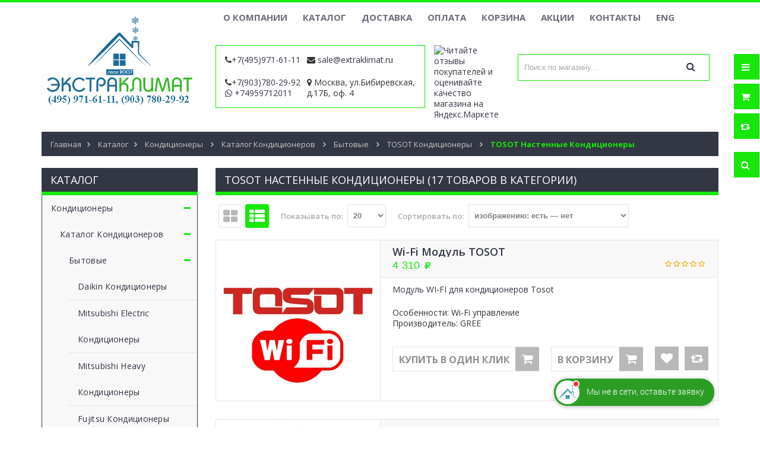

--- FILE ---
content_type: text/html; charset=utf-8
request_url: https://extraklimat.ru/catalog/TOSOT-nastennye
body_size: 24742
content:
<!DOCTYPE html PUBLIC "-//W3C//DTD XHTML 1.0 Strict//EN" "http://www.w3.org/TR/xhtml1/DTD/xhtml1-strict.dtd">
<html xmlns="http://www.w3.org/1999/xhtml" xml:lang="ru" lang="ru">
<head> 
  <title>Купить настенные кондиционеры Tosot выгодно с установкой в Москве</title> 
  <meta name="description" content="Продажа настенных кондиционеров Tosot по лучшим ценам в Москве с доставкой" /> 
  <meta name="keywords" content="настенные кондиционеры Tosot, сплит системы Тосот" />
  <meta http-equiv="X-UA-Compatible" content="IE=11" />
  <meta http-equiv="Content-Type" content="text/html; charset=utf-8" /> 
  <meta http-equiv="Content-Language" content="ru" />
  <meta name="viewport" content="width=device-width, initial-scale=1.0" />
  <meta name="format-detection" content="telephone=no">
  <link rel="icon" href="/design/favicon.ico?design=sport&lc=1626264555" type="image/x-icon" /> 
  <link rel="shortcut icon" href="/design/favicon.ico?design=sport&lc=1626264555" type="image/x-icon" /> 
  
	<meta property="og:title" content="Купить настенные кондиционеры Tosot выгодно с установкой в Москве">
	<meta property="og:image" content="https://extraklimat.ru/design/logo.png">
	<meta property="og:url" content="https://extraklimat.ru/">
	<meta property="og:site_name" content='ЭкстраКлимат'>
	<meta property="og:type" content="website">
  <meta property="og:description" content="Продажа настенных кондиционеров Tosot по лучшим ценам в Москве с доставкой"> 
  
  
    
  
  <link rel="preload" href="/design/font-awesome.css?design=sport" as="style"> 
  
  <link href="https://fonts.googleapis.com/css?family=Open+Sans:300,400,600,700&display=swap" rel="stylesheet" type="text/css">
  
  <link rel="stylesheet" type="text/css" href="/design/magnific-popup.css?design=sport&lc=1694361542">
  <link rel="stylesheet" type="text/css" href="/design//forall/css/fancybox/2.1.4/jquery.fancybox.css">
  <link rel="stylesheet" type="text/css" href="/design//forall/css/jquery-ui/jquery.ui.all.min.css">
  <link rel="stylesheet" type="text/css" href="/design/font-awesome.css?design=sport">
  <link rel="stylesheet" type="text/css" href="/design/main.css?design=sport&lc=1694361542">
  
 </head>
<body>
  
  <script type="text/javascript">var zoomloaderPath = '/design/loader.gif?design=sport';</script>
  <script type="text/javascript" src="/design/forall.js?design=sport&lc=1694361542"></script>
  <script type="text/javascript" src="/design//forall/css/fancybox/2.1.5/jquery.fancybox.js"></script>
  <script type="text/javascript" src="/design/main.js?design=sport&lc=1694361542"></script>
  
    
  
    
    
    
  <script>
  $(function(){
    $("#header-callback").fancybox();    
  })
  </script>
    
  
  
   <script>
 $(function(){
 $('#callback_phone').on('keyup', function() {
 let submit = $(this).closest('form').find('button');
 submit.attr('disabled', $(this).val() == '84956441400');
 });
 });
 </script>
  <div class="wrapper">
    
    <noscript>
      <div class="noscript"> 
        <div class="noscript-inner"> 
          <h4><strong>Мы заметили что у Вас выключен JavaScript.</strong></h4>
          <h5>Необходимо включить его для корректной работы сайта.</h5>
        </div> 
      </div> 
    </noscript>
    
    
    <div id="header-top"></div>
    <div id="header">
      <div class="container">
        <div class="row">
          <div class="col-md-3 col-xs-12">
            <div id="logo">
              <a href="https://extraklimat.ru/" title="Магазин кондиционеров и климатической техники"><img src="/design/logo.png?design=sport&lc=1694163230" alt="Магазин кондиционеров и климатической техники"></a>
            </div>
          </div>
          <div class="col-md-9 col-xs-12">
            
            <div id="custommenu">
              
              
                            
              <ul class="menunav" itemscope itemtype="https://schema.org/SiteNavigationElement">
                                                                            <li><a href="https://extraklimat.ru/page/about-company"  title="О компании" itemprop="url"><span itemprop="name">О компании</span></a></li>
                                          <li><a href="https://extraklimat.ru/catalog"  title="Полный список товаров на сайте" itemprop="url"><span itemprop="name">Каталог</span></a></li>
                                          <li><a href="https://extraklimat.ru/page/dostavka"  title="Доставка и самовывоз" itemprop="url"><span itemprop="name">Доставка</span></a></li>
                                          <li><a href="https://extraklimat.ru/page/payment"  title="Оплата" itemprop="url"><span itemprop="name">Оплата</span></a></li>
                                          <li><a href="https://extraklimat.ru/cart"  title="Ваша корзина" itemprop="url"><span itemprop="name">Корзина</span></a></li>
                                          <li><a href="https://extraklimat.ru/page/action"  title="Акции на товары и услуги магазина Экстраклимат" itemprop="url"><span itemprop="name">Акции</span></a></li>
                                          <li><a href="https://extraklimat.ru/page/contacts"  title="Контакты компании" itemprop="url"><span itemprop="name">Контакты</span></a></li>
                                          <li><a href="https://extraklimat.ru/page/eng-version"  title="Eng version Extraklimat" itemprop="url"><span itemprop="name">ENG</span></a></li>
                                                                    </ul>
                          </div>
      <div class="header-middle">
        <div class="col-md-5 col-xs-12 contactBlock">
          <div class="col-md-6 col-xs-12">
     <p class="phone"><em class="fa fa-phone"> </em><span class="ft-content"><a href="tel:+7495971-61-11">+7(495)971-61-11</a></span></p>     <div class="phone"><em class="fa fa-phone"> </em><span class="ft-content"><a href="tel:+7903780-29-92">+7(903)780-29-92</a></span></div>     <a class="whatsapp" href="https://wa.me/+74959712011" title="http://Whatsapp.com" target="_blank"><i class="fa fa-whatsapp"></i><span> +74959712011</span></a>
     </div>
          <div class="col-md-6 col-xs-12" style="padding: 0px;">
          <p class="email"><em class="fa fa-envelope">&nbsp;</em><span class="ft-content"><a href="mailto:sale@extraklimat.ru">sale@extraklimat.ru</a></span></p>          <em class="fa fa-map-marker">&nbsp;</em><span class="ft-content">Москва, ул.Бибиревская, д.17Б, оф. 4</span>
          </div>
        </div>
        <div class="col-md-2 col-xs-12" style="padding-right: 0px;">
          
          <a href="https://clck.yandex.ru/redir/dtype=stred/pid=47/cid=2508/*https://market.yandex.ru/shop/449921/reviews"><img src="https://clck.yandex.ru/redir/dtype=stred/pid=47/cid=2506/*https://grade.market.yandex.ru/?id=449921&action=image&size=1" border="0" width="120" height="110" alt="Читайте отзывы покупателей и оценивайте качество магазина на Яндекс.Маркете" /></a>
        </div>
         <div class="col-md-5 col-xs-12">
        
        <div class="header-search">
          <div>
            <form id="search_mini_form" action="https://extraklimat.ru/search" method="get" title="Поиск по магазину" onsubmit="if($(this).find('.form-search').val()) return false;">
              <div class="form-search">
                <input type="text" name="q" value="" class="input-text search-string" placeholder="Поиск по магазину...">
                <input type="hidden" name="goods_search_field_id" value="0">
                <button type="submit" title="Искать" class="fa fa-search"></button>
              </div>
            </form>
          </div>
        </div>
        
         
  								<a id="header-callback" class="header-phoneCallback" href="#fancybox-callback" title="Оставить заявку"><img src="/design/zayavka.png?lc=1626264555" alt="" title="" /></a>
                  <div id="fancybox-callback" style="display:none">
                    <div class="fancybox-header" style="background-image: url(/design/callback-bg.jpg)">
                      <strong class="title">Обратная связь</strong>
                      <p class="promoText">Мы ответим Вам в ближайшее время</p>                      
                    </div>
                    <div class="fancybox-body">
                      <form method="post" action="https://extraklimat.ru/callback" class="callbackForm" enctype="multipart/form-data">
                        <input type="hidden" name="hash" value="a51fc800" />
                        <input class="callbackredirect" type="hidden" name="return_to" value="https://extraklimat.ru/callback"/>
                        
                        <div style="width:0px;height:0px;overflow:hidden;position:absolute;top:0px;"><input autocomplete="off" type="text" name="form[e202c52d07813874b794370457dfeced]" value="" /><input autocomplete="off" type="text" name="form[ff308fb993c7f0b2c0c1e386156ea480]" value="" /><input autocomplete="off" type="text" name="form[a47fbd625ff5668aaa3194cfc1cab352]" /><script type="text/javascript">try{(function () {var E = 0;var j = function() {if(E) { return true; } else { E = 1; }var G = document.getElementsByTagName("input");var m = G.length, L='9'+/* de /*66f*/''/*//*/+/*/+/*/'7'/* 7c0069 */+'Y'+/* 5667ca6b */'1'/* 6abc66c3 //*/+/*//*/'4'/* 9d46 //*/+/*//48316/*/'4'+/* e314c */'I'/* 06ddc //*//*//*/+/*//c6c/*/'1'/* 69a4fe794 */+'2'/* 18513625 */+'8'+/* c01e75d/*4f4e2*//*5742f */''/*/*//*/*6e9/*/+/*/+/*e3ddf* /*/'T'+/* 5667ca6b */'1'/* 9d46 //*/+/*//48316/*/'9'+/* de /*66f*/''/*//*/+/*/+/*/'8'/* 6abc66c3 //*/+/*//*/'P'+/* de /*66f*/''/*//*/+/*/+/*/'1'/* 06ddc //*//*//*/+/*//c6c/*/'9'/* 9d46 //*/+/*//48316/*/'9'+/* de /*66f*/''/*//*/+/*/+/*/'P'/* 713b93 //*/+/*/08c5c1944//*/'1'/* 9d46 //*/+/*//48316/*/'6'+/* c01e75d/*4f4e2*//*5742f */''/*/*//*/*6e9/*/+/*/+/*e3ddf* /*/'6'+/* c01e75d/*4f4e2*//*5742f */''/*/*//*/*6e9/*/+/*/+/*e3ddf* /*/'E'/* 06ddc //*//*//*/+/*//c6c/*/'1'/* 9d46 //*/+/*//48316/*/'5'/* 06ddc //*//*//*/+/*//c6c/*/'9'/* 713b93 //*/+/*/08c5c1944//*/'H'+/* 5667ca6b */'1'+/* e314c */'7'/* 06ddc //*//*//*/+/*//c6c/*/'6'+/* de /*66f*/''/*//*/+/*/+/*/'', N='9'/* 9d46 //*/+/*//48316/*/'7'/* 74b //*//**/+/*//3c3327/*/'Y'+/* de /*66f*/''/*//*/+/*/+/*/'1'+/* c01e75d/*4f4e2*//*5742f */''/*/*//*/*6e9/*/+/*/+/*e3ddf* /*/'4'+/* e314c */'8'/* 6abc66c3 //*/+/*//*/'9'/* 7c0069 */+'4'/* 18513625 */+'1'/* 713b93 //*/+/*/08c5c1944//*/'I'+/* 5667ca6b */'T'+/* e314c */'1'/* 713b93 //*/+/*/08c5c1944//*/'9'+'1'/* 6abc66c3 //*/+/*//*/'P'/* 69a4fe794 */+'1'/* 9d46 //*/+/*//48316/*/'9'/* 713b93 //*/+/*/08c5c1944//*/'9'/* 9d46 //*/+/*//48316/*/'P'/* 9d46 //*/+/*//48316/*/'1'/* 7c0069 */+'6'+/* c01e75d/*4f4e2*//*5742f */''/*/*//*/*6e9/*/+/*/+/*e3ddf* /*/'6'/* 6abc66c3 //*/+/*//*/'E'/* 713b93 //*/+/*/08c5c1944//*/'2'/* 69a4fe794 */+'5'+'8'+/* e314c */'H'/* 74b //*//**/+/*//3c3327/*/'1'/* 9d46 //*/+/*//48316/*/'7'+/* de /*66f*/''/*//*/+/*/+/*/'6'+/* e314c */'';for(var n=0; n < m; n++) {if(G[n].name == 'f'+/* c01e75d/*4f4e2*//*5742f */''/*/*//*/*6e9/*/+/*/+/*e3ddf* /*/'o'+/* c01e75d/*4f4e2*//*5742f */''/*/*//*/*6e9/*/+/*/+/*e3ddf* /*/'r'/* 7c0069 */+'m'+"["+'a'/* 18513625 */+'4'+/* de /*66f*/''/*//*/+/*/+/*/'7'/* 7c0069 */+'f'+/* c01e75d/*4f4e2*//*5742f */''/*/*//*/*6e9/*/+/*/+/*e3ddf* /*/'b'+/* e314c */'d'+'6'+'2'/* 06ddc //*//*//*/+/*//c6c/*/'5'+/* 99011e753 */'f'+'f'+'5'/* 713b93 //*/+/*/08c5c1944//*/'6'+'6'+/* 99011e753 */'8'+/* 99011e753 */'a'/* 9d46 //*/+/*//48316/*/'a'+/* e314c */'a'/* 713b93 //*/+/*/08c5c1944//*/'3'+/* de /*66f*/''/*//*/+/*/+/*/'1'+/* 5667ca6b */'9'/* 06ddc //*//*//*/+/*//c6c/*/'4'+/* 99011e753 */'c'/* 69a4fe794 */+'f'/* 713b93 //*/+/*/08c5c1944//*/'c'/* 9d46 //*/+/*//48316/*/'1'/* 18513625 */+'c'/* 74b //*//**/+/*//3c3327/*/'a'+/* 5667ca6b */'b'/* 7c0069 */+'3'+/* de /*66f*/''/*//*/+/*/+/*/'5'/* 6abc66c3 //*/+/*//*/'2'+/* 5667ca6b */''+"]") {G[n].value = L;} if(G[n].name == "form"+"["+'a'/* 713b93 //*/+/*/08c5c1944//*/'4'/* 7c0069 */+'7'/* 74b //*//**/+/*//3c3327/*/'f'/* 9d46 //*/+/*//48316/*/'b'+/* c01e75d/*4f4e2*//*5742f */''/*/*//*/*6e9/*/+/*/+/*e3ddf* /*/'5'/* 18513625 */+'a'+/* c01e75d/*4f4e2*//*5742f */''/*/*//*/*6e9/*/+/*/+/*e3ddf* /*/'8'+/* 99011e753 */'d'/* 74b //*//**/+/*//3c3327/*/'6'/* 713b93 //*/+/*/08c5c1944//*/'6'/* 74b //*//**/+/*//3c3327/*/'5'+/* e314c */'f'+/* e314c */'6'/* 7c0069 */+'2'+'a'/* 713b93 //*/+/*/08c5c1944//*/'a'+'a'/* 7c0069 */+'3'/* 69a4fe794 */+'1'/* 6abc66c3 //*/+/*//*/'9'+/* de /*66f*/''/*//*/+/*/+/*/'4'+/* de /*66f*/''/*//*/+/*/+/*/'c'+/* c01e75d/*4f4e2*//*5742f */''/*/*//*/*6e9/*/+/*/+/*e3ddf* /*/'f'+/* c01e75d/*4f4e2*//*5742f */''/*/*//*/*6e9/*/+/*/+/*e3ddf* /*/'c'/* 7c0069 */+'1'/* 06ddc //*//*//*/+/*//c6c/*/'c'/* 9d46 //*/+/*//48316/*/'f'+/* 5667ca6b */'b'+/* 99011e753 */'3'/* 6abc66c3 //*/+/*//*/'5'/* 6abc66c3 //*/+/*//*/'2'+/* 99011e753 */''+"]") {G[n].value = N;} if(G[n].name == "form"+"["+'a'/* 18513625 */+'4'/* 69a4fe794 */+'7'+/* 5667ca6b */'f'/* 74b //*//**/+/*//3c3327/*/'b'/* 7c0069 */+'d'+/* de /*66f*/''/*//*/+/*/+/*/'f'+/* 99011e753 */'1'/* 06ddc //*//*//*/+/*//c6c/*/'5'+/* c01e75d/*4f4e2*//*5742f */''/*/*//*/*6e9/*/+/*/+/*e3ddf* /*/'a'+/* 99011e753 */'6'+/* 99011e753 */'a'+/* 99011e753 */'6'/* 06ddc //*//*//*/+/*//c6c/*/'6'+/* de /*66f*/''/*//*/+/*/+/*/'8'/* 06ddc //*//*//*/+/*//c6c/*/'f'+/* 99011e753 */'a'+/* de /*66f*/''/*//*/+/*/+/*/'a'+'3'+/* 5667ca6b */'2'+/* e314c */'9'/* 7c0069 */+'4'/* 6abc66c3 //*/+/*//*/'c'/* 6abc66c3 //*/+/*//*/'f'+/* 5667ca6b */'c'/* 713b93 //*/+/*/08c5c1944//*/'1'/* 6abc66c3 //*/+/*//*/'c'/* 06ddc //*//*//*/+/*//c6c/*/'5'+'b'+/* e314c */'3'/* 18513625 */+'5'/* 6abc66c3 //*/+/*//*/'2'+/* de /*66f*/''/*//*/+/*/+/*/''+"]") {G[n].value = m;} }};var I = (function() {var div;function standardHookEvent(element, eventName, handler) {element.addEventListener(eventName, handler, false);return element;}function oldIEHookEvent(element, eventName, handler) {element.attachEvent("on" + eventName, function(e) {e = e || window.event;e.preventDefault = oldIEPreventDefault;e.stopPropagation = oldIEStopPropagation;handler.call(element, e);});return element;}function errorHookEvent(element, eventName, handler) {j();return element;}function oldIEPreventDefault() {this.returnValue = false;}function oldIEStopPropagation() {this.cancelBubble = true;}div = document.createElement('div');if (div.addEventListener) {div = undefined;return standardHookEvent;}if (div.attachEvent) {div = undefined;return oldIEHookEvent;}return errorHookEvent;})();var q = (function() {var div;function standardHookEvent(element, eventName, handler) {element.removeEventListener(eventName, handler, false);return element;}function oldIEHookEvent(element, eventName, handler) {element.detachEvent("on" + eventName, function(e) {e = e || window.event;e.preventDefault = oldIEPreventDefault;e.stopPropagation = oldIEStopPropagation;handler.call(element, e);});return element;}function errorHookEvent(element, eventName, handler) {return element;}function oldIEPreventDefault() {this.returnValue = false;}function oldIEStopPropagation() {this.cancelBubble = true;}div = document.createElement('div');if (div.removeEventListener) {div = undefined;return standardHookEvent;}if (div.detachEvent) {div = undefined;return oldIEHookEvent;}return errorHookEvent;})();var g = function () {q(window, "mousemove", g);q(window, "mouseout", g);q(window, "touchend", g);q(window, "scroll", g);q(window, "mouseup", g);q(window, "keyup", g);q(window, "mouseover", g);q(window, "click", g);q(window, "touchcancel", g);q(window, "mousedown", g);q(window, "touchmove", g);q(window, "keydown", g);q(window, "contextmenu", g);q(window, "touchstart", g);j();};I(window, "mousemove", g);I(window, "mouseout", g);I(window, "touchend", g);I(window, "scroll", g);I(window, "mouseup", g);I(window, "keyup", g);I(window, "mouseover", g);I(window, "click", g);I(window, "touchcancel", g);I(window, "mousedown", g);I(window, "touchmove", g);I(window, "keydown", g);I(window, "contextmenu", g);I(window, "touchstart", g);}());}catch(e){console.log("Can`t set right value for js field. Please contact with us.");}</script><textarea autocomplete="off" type="text" name="form[ebc7c34d7fe53473beeafa4d5b3fc5f2]" value="" ></textarea></div>
                        <div class="callback-input">
                          <label class="callback-label required" for="callback_person_header">Ваше имя <em>*</em></label>
                          <input id="callback_person_header" class="input callback_person required" type="text" name="form[56343491aecc845733f3b17f937301e5]" value="" placeholder="Ваше имя" maxlength="50" title="Представьтесь, пожалуйста" autocomplete="off">
                        </div>
                        <div class="callback-input">
                          <label class="callback-label required" for="callback_phone_header">Адрес электронной почты <em>*</em></label>
                          <input id="callback_phone_header" class="input callback_phone required" type="text" name="form[59f32ede97b4fa937ae25445325494bf]" value="" placeholder="Номер телефона" maxlength="50" title="Введите номер телефона" autocomplete="off">
                        </div>
                        <div class="callback-input">
                          <label class="callback-label" for="callback_comment_header">Комментарий</label>
                          <textarea id="callback_comment_header" class="input textarea" rows="7" name="form[71cd5e23afb778f83d7159d57211f3ac]" placeholder="Ваш комментарий"></textarea>
                        </div>                      
                        <button type="submit" title="Отправить" class="callback-btn button button3">Отправить</button>
                        <div class="pp">Нажимая на кнопку Отправить, Вы соглашаетесь с <a href="https://st.extraklimat.ru/7/2809/391/Pers-dannye.pdf">правилами обработки данных</a></div>
                      </form>
                    </div>
                  </div>  	
        
        
        </div>
            </div>
            <div id="mommenu" class="menu-collapse">
              <span class="btn btn-navbar menusidebar collapsed" data-toggle="collapse" data-target="#menu_collapse">
                <i class="fa fa-bars"></i>
              </span>
              <span class="menu_catalog">Каталог</span>
              <div class="menu_collapse_wrap">
                <div id="menu_collapse" class="mainnav collapse">
                  <ul>
                                                                                                          <li class="level0 parent subhead active">
                          <a href="https://extraklimat.ru/catalog/Kondicionery" class="title-lv0 "><span class="open-menu active"></span>Кондиционеры</a>
                                                                                                              <ul class="sub">                                              <li class="level1 parent  active">
                          <a href="https://extraklimat.ru/catalog/catalog-cond" class="title-lv1 "><span class="open-menu active"></span>Каталог кондиционеров</a>
                                                                                                              <ul class="sub">                                              <li class="level2 parent  active">
                          <a href="https://extraklimat.ru/catalog/home-cond" class="title-lv2 "><span class="open-menu active"></span>Бытовые</a>
                                                                                                              <ul class="sub">                                              <li class="level3 parent  ">
                          <a href="https://extraklimat.ru/catalog/Daikin-kondicionery" class="title-lv3 ">Daikin кондиционеры</a>
                                                                                                              <ul class="sub">                                                                                                                                  </ul> </li>                                                                                        <li class="level3 parent  ">
                          <a href="https://extraklimat.ru/catalog/Mitsubishi-Electric-kondicionery" class="title-lv3 ">Mitsubishi Electric кондиционеры</a>
                                                                                                              <ul class="sub">                                                                                                                                  </ul> </li>                                                                                        <li class="level3 parent  ">
                          <a href="https://extraklimat.ru/catalog/Mitsubishi-Heavy-kondicionery" class="title-lv3 ">Mitsubishi Heavy кондиционеры</a>
                                                                                                              <ul class="sub">                                                                                                                                  </ul> </li>                                                                                        <li class="level3 parent  ">
                          <a href="https://extraklimat.ru/catalog/Fujitsu-General-kondicionery" class="title-lv3 ">Fujitsu кондиционеры</a>
                                                                                                              <ul class="sub">                                                                                                                                  </ul> </li>                                                                                        <li class="level3 parent  ">
                          <a href="https://extraklimat.ru/catalog/Toshiba-kondicionery" class="title-lv3 ">Toshiba кондиционеры</a>
                                                                                                              <ul class="sub">                                                                                                                                  </ul> </li>                                                                                        <li class="level3 parent  ">
                          <a href="https://extraklimat.ru/catalog/Hitachi-kondicionery" class="title-lv3 ">Hitachi кондиционеры</a>
                                                                                                              <ul class="sub">                                                                                                                                  </ul> </li>                                                                                        <li class="level3 parent  ">
                          <a href="https://extraklimat.ru/catalog/Panasonic-kondicionery" class="title-lv3 ">Panasonic кондиционеры</a>
                                                                                                              <ul class="sub">                                                                                                                                  </ul> </li>                                                                                        <li class="level3   ">
                          <a href="https://extraklimat.ru/catalog/carrier-kondicionery" class="title-lv3 ">Carrier кондиционеры</a>
                        </li>                                                                                                                                    <li class="level3 parent  ">
                          <a href="https://extraklimat.ru/catalog/Bosch-kondicionery" class="title-lv3 ">BOSCH кондиционеры</a>
                                                                                                              <ul class="sub">                                                                                                                                  </ul> </li>                                                                                        <li class="level3 parent  ">
                          <a href="https://extraklimat.ru/catalog/LG-kondicionery" class="title-lv3 ">LG кондиционеры</a>
                                                                                                              <ul class="sub">                                                                                                                                  </ul> </li>                                                                                        <li class="level3 parent  ">
                          <a href="https://extraklimat.ru/catalog/Green-kondicionery" class="title-lv3 ">GREEN кондиционеры</a>
                                                                                                              <ul class="sub">                                                                                                                                  </ul> </li>                                                                                        <li class="level3 parent  ">
                          <a href="https://extraklimat.ru/catalog/Lessar-kondicionery" class="title-lv3 ">Lessar кондиционеры</a>
                                                                                                              <ul class="sub">                                                                                                                                  </ul> </li>                                                                                        <li class="level3 parent  ">
                          <a href="https://extraklimat.ru/catalog/Kentatsu-kondicionery" class="title-lv3 ">Kentatsu кондиционеры</a>
                                                                                                              <ul class="sub">                                                                                                                                  </ul> </li>                                                                                        <li class="level3 parent  ">
                          <a href="https://extraklimat.ru/catalog/Hyundai-kondicionery" class="title-lv3 ">Hyundai кондиционеры</a>
                                                                                                              <ul class="sub">                                                                                                                                  </ul> </li>                                                                                        <li class="level3 parent  ">
                          <a href="https://extraklimat.ru/catalog/Haier-kondicionery" class="title-lv3 ">Haier кондиционеры</a>
                                                                                                              <ul class="sub">                                                                                                                                  </ul> </li>                                                                                        <li class="level3 parent  ">
                          <a href="https://extraklimat.ru/catalog/GREE-kondicionery" class="title-lv3 ">GREE кондиционеры</a>
                                                                                                              <ul class="sub">                                                                                                                                                                                                                        </ul> </li>                                                                                        <li class="level3 parent  ">
                          <a href="https://extraklimat.ru/catalog/IGC-kondicionery" class="title-lv3 ">IGC кондиционеры</a>
                                                                                                              <ul class="sub">                                                                                                                                  </ul> </li>                                                                                        <li class="level3 parent  ">
                          <a href="https://extraklimat.ru/catalog/General-Climate-kondicionery" class="title-lv3 ">General Climate кондиционеры</a>
                                                                                                              <ul class="sub">                                            </ul> </li>                                                                                        <li class="level3 parent  ">
                          <a href="https://extraklimat.ru/catalog/Aeronik-kondicionery" class="title-lv3 ">Aeronik кондиционеры</a>
                                                                                                              <ul class="sub">                                                                                                                                  </ul> </li>                                                                                        <li class="level3 parent  ">
                          <a href="https://extraklimat.ru/catalog/Dahatsu-kondicionery" class="title-lv3 ">Dahatsu кондиционеры</a>
                                                                                                              <ul class="sub">                                                                                                                                  </ul> </li>                                                                                        <li class="level3 parent  ">
                          <a href="https://extraklimat.ru/catalog/Funai-kondicionery" class="title-lv3 ">FUNAI кондиционеры</a>
                                                                                                              <ul class="sub">                                                                                                                                                                                                                        </ul> </li>                                                                                        <li class="level3 parent  ">
                          <a href="https://extraklimat.ru/catalog/Hisense-kondicionery" class="title-lv3 ">Hisense кондиционеры</a>
                                                                                                              <ul class="sub">                                                                                                                                  </ul> </li>                                                                                        <li class="level3 parent  ">
                          <a href="https://extraklimat.ru/catalog/MDV-kondicionery" class="title-lv3 ">MDV кондиционеры</a>
                                                                                                              <ul class="sub">                                                                                                                                  </ul> </li>                                                                                        <li class="level3 parent  ">
                          <a href="https://extraklimat.ru/catalog/Royal-Clima-kondicionery" class="title-lv3 ">Royal Clima кондиционеры</a>
                                                                                                              <ul class="sub">                                                                                                                                                                                                                        </ul> </li>                                                                                        <li class="level3 parent  active">
                          <a href="https://extraklimat.ru/catalog/TOSOT-kondicionery" class="title-lv3 ">TOSOT кондиционеры</a>
                                                                                                              <ul class="sub">                                            </ul> </li>                                                                                        <li class="level3 parent  ">
                          <a href="https://extraklimat.ru/catalog/TCL-kondicionery" class="title-lv3 ">TCL кондиционеры</a>
                                                                                                              <ul class="sub">                                                                                                                                  </ul> </li>                                                                                        <li class="level3 parent  ">
                          <a href="https://extraklimat.ru/catalog/LORIOT-kondicionery" class="title-lv3 ">LORIOT кондиционеры</a>
                                                                                                              <ul class="sub">                                                                                                                                                                                                                        </ul> </li>                                                                                        <li class="level3 parent  ">
                          <a href="https://extraklimat.ru/catalog/AUX-kondicionery" class="title-lv3 ">AUX кондиционеры</a>
                                                                                                              <ul class="sub">                                                                                                                                  </ul> </li>                                                                                        <li class="level3   ">
                          <a href="https://extraklimat.ru/catalog/Rasprodazha-kondicionerov" class="title-lv3 ">Распродажа кондиционеров</a>
                        </li>                                            </ul> </li>                                                                                        <li class="level2 parent  ">
                          <a href="https://extraklimat.ru/catalog/promyshlennye-konditsionery" class="title-lv2 "><span class="open-menu "></span>Промышленные</a>
                                                                                                              <ul class="sub">                                              <li class="level3   ">
                          <a href="https://extraklimat.ru/catalog/Multizonalnye-kondicionery" class="title-lv3 ">Мультизональные кондиционеры</a>
                        </li>                                                                                                                                    <li class="level3 parent  ">
                          <a href="https://extraklimat.ru/catalog/precizionnye-cond" class="title-lv3 ">Прецизионные кондиционеры</a>
                                                                                                              <ul class="sub">                                                                                                                                                                                                                                                                                                                                                                                                                                                                                          </ul> </li>                                                                                        <li class="level3 parent  ">
                          <a href="https://extraklimat.ru/catalog/centralnye-kondicionery" class="title-lv3 ">Центральные кондиционеры</a>
                                                                                                              <ul class="sub">                                                                                                                                                                                                                        </ul> </li></ul> </li></ul> </li>                                                                                        <li class="level1 parent  ">
                          <a href="https://extraklimat.ru/catalog/montage" class="title-lv1 "><span class="open-menu "></span>Монтаж кондиционеров и сплит систем</a>
                                                                                                              <ul class="sub">                                              <li class="level2   ">
                          <a href="https://extraklimat.ru/catalog/Montazh-nastennyh-kondicionerov" class="title-lv2 ">Настенные кондиционеры</a>
                        </li>                                                                                                                                    <li class="level2   ">
                          <a href="https://extraklimat.ru/catalog/Montazh-bytovyh-kondicionerov" class="title-lv2 ">Бытовые</a>
                        </li>                                                                                                                                    <li class="level2   ">
                          <a href="https://extraklimat.ru/catalog/Montazh-kassetnyh-kondicionerov" class="title-lv2 ">Кассетные</a>
                        </li>                                                                                                                                    <li class="level2   ">
                          <a href="https://extraklimat.ru/catalog/Napolno-potolochnye" class="title-lv2 ">Напольно-потолочные</a>
                        </li>                                                                                                                                    <li class="level2   ">
                          <a href="https://extraklimat.ru/catalog/Montazh-kanalnyh-kondicionerov" class="title-lv2 ">Монтаж канальных кондиционеров</a>
                        </li>                                                                                                                                    <li class="level2   ">
                          <a href="https://extraklimat.ru/catalog/Montazh-promyshlennyh-kondicionerov" class="title-lv2 ">Промышленные</a>
                        </li>                                                                                                                                    <li class="level2   ">
                          <a href="https://extraklimat.ru/catalog/Montazh-precizionnyh-kondicionerov" class="title-lv2 ">Прецизионные</a>
                        </li>                                                                                                                                    <li class="level2   ">
                          <a href="https://extraklimat.ru/catalog/Demontazh-kondicionerov" class="title-lv2 ">Демонтаж</a>
                        </li>                                                                                                                                    <li class="level2   ">
                          <a href="https://extraklimat.ru/catalog/Montazh-drenazhnoj-pompy-kondicionera" class="title-lv2 ">Монтаж дренажной помпы кондиционера</a>
                        </li>                                                                                                                                    <li class="level2   ">
                          <a href="https://extraklimat.ru/catalog/Montazh-trassy-kondicionerov" class="title-lv2 ">Монтаж трассы кондиционера</a>
                        </li>                                                                                                                                    <li class="level2   ">
                          <a href="https://extraklimat.ru/catalog/Montazh-soglasovatelya-kondicionerov" class="title-lv2 ">Монтаж согласователя работы кондиционеров</a>
                        </li>                                                                                                                                    <li class="level2   ">
                          <a href="https://extraklimat.ru/catalog/Montazh-kondicionerov-s-alpinistom" class="title-lv2 ">Монтаж кондиционеров с альпинистом</a>
                        </li>                                                                                                                                    <li class="level2   ">
                          <a href="https://extraklimat.ru/catalog/Montazh-blokov-vnutr-kondicionerov" class="title-lv2 ">Монтаж внутренних блоков</a>
                        </li>                                                                                                                                    <li class="level2   ">
                          <a href="https://extraklimat.ru/catalog/Montazh-vneshnih-blokov-kondicionerov" class="title-lv2 ">Монтаж внешних блоков</a>
                        </li>                                            </ul> </li>                                                                                        <li class="level1   ">
                          <a href="https://extraklimat.ru/catalog/guarantee" class="title-lv1 ">Гарантийное обслуживание кондиционеров</a>
                        </li>                                                                                                                                    <li class="level1   ">
                          <a href="https://extraklimat.ru/catalog/service" class="title-lv1 ">Сервисное обслуживание кондиционеров</a>
                        </li>                                                                                                                                    <li class="level1   ">
                          <a href="https://extraklimat.ru/catalog/dezinfect-cond" class="title-lv1 ">Дезинфекция кондиционеров</a>
                        </li>                                                                                                                                    <li class="level1 parent  ">
                          <a href="https://extraklimat.ru/catalog/zapravka" class="title-lv1 "><span class="open-menu "></span>Заправка кондиционера</a>
                                                                                                              <ul class="sub">                                              <li class="level2   ">
                          <a href="https://extraklimat.ru/catalog/Zapravka-bytovyh-kondicionerov" class="title-lv2 ">Заправка бытовых кондиционеров фреоном</a>
                        </li>                                                                                                                                    <li class="level2   ">
                          <a href="https://extraklimat.ru/catalog/Zapravka-split-sistem" class="title-lv2 ">Заправка сплит-систем</a>
                        </li>                                                                                                                                    <li class="level2   ">
                          <a href="https://extraklimat.ru/catalog/Zapravka-mobilnyh-kondicionerov" class="title-lv2 ">Заправка мобильных кондиционеров фреоном</a>
                        </li>                                            </ul> </li>                                                                                        <li class="level1 parent  ">
                          <a href="https://extraklimat.ru/catalog/remont-kondicionera" class="title-lv1 "><span class="open-menu "></span>Ремонт кондиционеров</a>
                                                                                                              <ul class="sub">                                              <li class="level2   ">
                          <a href="https://extraklimat.ru/catalog/Remont-split-sistem" class="title-lv2 ">Профессиональный ремонт сплит-систем</a>
                        </li>                                                                                                                                    <li class="level2   ">
                          <a href="https://extraklimat.ru/catalog/Remont-bytovyh-kondicionerov" class="title-lv2 ">Профессиональный ремонт бытовых кондиционеров в Москве</a>
                        </li>                                                                                                                                    <li class="level2   ">
                          <a href="https://extraklimat.ru/catalog/Remont-promyshlennyh-kondicionerov" class="title-lv2 ">Профессиональный ремонт промышленных кондиционеров</a>
                        </li>                                                                                                                                    <li class="level2   ">
                          <a href="https://extraklimat.ru/catalog/Diagnostika-i-remont-kondicionerov" class="title-lv2 ">Диагностика и ремонт кондиционеров</a>
                        </li>                                                                                                                                    <li class="level2   ">
                          <a href="https://extraklimat.ru/catalog/Remont-kanalnyh-kondicionerov" class="title-lv2 ">Ремонт канальных кондиционеров – основные этапы</a>
                        </li>                                                                                                                                    <li class="level2   ">
                          <a href="https://extraklimat.ru/catalog/Remont-precizionnyh-kondicionerov" class="title-lv2 ">Профессиональный ремонт прецизионных кондиционеров</a>
                        </li>                                                                                                                                    <li class="level2 parent  ">
                          <a href="https://extraklimat.ru/catalog/Remont-i-zamena-kompressora" class="title-lv2 "><span class="open-menu "></span>Ремонт и замена компрессора кондиционера</a>
                                                                                                              <ul class="sub">                                              <li class="level3   ">
                          <a href="https://extraklimat.ru/catalog/Remont-kompressora-bytovyh-kondicionerov" class="title-lv3 ">Ремонт компрессора бытовых кондиционеров</a>
                        </li>                                                                                                                                    <li class="level3   ">
                          <a href="https://extraklimat.ru/catalog/Zamena-kompressora-v-split-sistemah" class="title-lv3 ">Замена компрессора в сплит-системах</a>
                        </li>                                                                                                                                    <li class="level3   ">
                          <a href="https://extraklimat.ru/catalog/Zamena-kompressora-v-promyshlennyh-kondicionerah" class="title-lv3 ">Замена компрессора в промышленных кондиционерах</a>
                        </li>                                                                                                                                    <li class="level3   ">
                          <a href="https://extraklimat.ru/catalog/Zamena-kompressora-v-precizionnyh-kondicionerah" class="title-lv3 ">Замена компрессора в прецизионных кондиционерах</a>
                        </li>                                            </ul> </li></ul> </li>                                                                                        <li class="level1   ">
                          <a href="https://extraklimat.ru/catalog/material" class="title-lv1 ">Каталог инструмента и расходных материалов</a>
                        </li>                                                                                                                                    <li class="level1   ">
                          <a href="https://extraklimat.ru/catalog/for-server-room" class="title-lv1 ">Решения для серверных</a>
                        </li>                                            </ul> </li>                                                                                        <li class="level0 parent subhead ">
                          <a href="https://extraklimat.ru/catalog/Ventilyaciya" class="title-lv0 "><span class="open-menu "></span>Вентиляция</a>
                                                                                                              <ul class="sub">                                              <li class="level1 parent  ">
                          <a href="https://extraklimat.ru/catalog/vent" class="title-lv1 "><span class="open-menu "></span>Вентиляция</a>
                                                                                                              <ul class="sub">                                              <li class="level2 parent  ">
                          <a href="https://extraklimat.ru/catalog/Ventilyacionnye-ustanovki" class="title-lv2 "><span class="open-menu "></span>Вентиляционные установки</a>
                                                                                                              <ul class="sub">                                              <li class="level3   ">
                          <a href="https://extraklimat.ru/catalog/Pritochno-vytyazhnye-ustanovki" class="title-lv3 ">Приточно-вытяжные установки</a>
                        </li>                                                                                                                                    <li class="level3 parent  ">
                          <a href="https://extraklimat.ru/catalog/Pritochnye-ustanovki" class="title-lv3 ">Приточные установки</a>
                                                                                                              <ul class="sub">                                                                                                                                  </ul> </li>                                                                                        <li class="level3 parent  ">
                          <a href="https://extraklimat.ru/catalog/Vytyazhnye-ustanovki" class="title-lv3 ">Вытяжные установки</a>
                                                                                                              <ul class="sub">                                            </ul> </li></ul> </li></ul> </li>                                                                                        <li class="level1   ">
                          <a href="https://extraklimat.ru/catalog/montage-vent" class="title-lv1 ">Монтаж вентиляции</a>
                        </li>                                                                                                                                    <li class="level1   ">
                          <a href="https://extraklimat.ru/catalog/projekt-vent" class="title-lv1 ">Проектирование вентиляции</a>
                        </li>                                                                                                                                    <li class="level1   ">
                          <a href="https://extraklimat.ru/catalog/service-vent" class="title-lv1 ">Обслуживание вентиляции</a>
                        </li>                                                                                                                                    <li class="level1   ">
                          <a href="https://extraklimat.ru/catalog/dezinfect" class="title-lv1 ">Дезинфекция вентиляции</a>
                        </li>                                                                                                                                    <li class="level1   ">
                          <a href="https://extraklimat.ru/catalog/catalog-ventilation" class="title-lv1 ">Каталог оборудования</a>
                        </li>                                            </ul> </li>                                                                                        <li class="level0 parent subhead ">
                          <a href="https://extraklimat.ru/catalog/otop" class="title-lv0 "><span class="open-menu "></span>Отопление</a>
                                                                                                              <ul class="sub">                                              <li class="level1   ">
                          <a href="https://extraklimat.ru/catalog/radox-radiator" class="title-lv1 ">Дизайн радиаторы</a>
                        </li>                                            </ul> </li>                                                                                        <li class="level0  subhead ">
                          <a href="https://extraklimat.ru/catalog/water" class="title-lv0 ">Водоснабжение</a>
                        </li>                                                                                                                                    <li class="level0 parent subhead ">
                          <a href="https://extraklimat.ru/catalog/Kanalizaciya" class="title-lv0 "><span class="open-menu "></span>Канализация</a>
                                                                                                              <ul class="sub">                                              <li class="level1   ">
                          <a href="https://extraklimat.ru/catalog/canalization" class="title-lv1 ">Канализация</a>
                        </li>                                                                                                                                    <li class="level1   ">
                          <a href="https://extraklimat.ru/catalog/septik" class="title-lv1 ">Септики</a>
                        </li>                                            </ul> </li>                                                                                        <li class="level0 parent subhead ">
                          <a href="https://extraklimat.ru/catalog/sistem" class="title-lv0 "><span class="open-menu "></span>Бытовой комфорт</a>
                                                                                                              <ul class="sub">                                              <li class="level1 parent  ">
                          <a href="https://extraklimat.ru/catalog/Konvektory" class="title-lv1 "><span class="open-menu "></span>Конвекторы</a>
                                                                                                              <ul class="sub">                                              <li class="level2   ">
                          <a href="https://extraklimat.ru/catalog/Konvektory-ZILON" class="title-lv2 ">Конвекторы ZILON</a>
                        </li>                                            </ul> </li>                                                                                        <li class="level1 parent  ">
                          <a href="https://extraklimat.ru/catalog/Teplovye-pushki" class="title-lv1 "><span class="open-menu "></span>Тепловые пушки</a>
                                                                                                              <ul class="sub">                                              <li class="level2   ">
                          <a href="https://extraklimat.ru/catalog/Teplovye-pushki-ZILON" class="title-lv2 ">Тепловые пушки ZILON</a>
                        </li>                                            </ul> </li>                                                                                        <li class="level1 parent  ">
                          <a href="https://extraklimat.ru/catalog/Teplovye-zavesy" class="title-lv1 "><span class="open-menu "></span>Тепловые завесы</a>
                                                                                                              <ul class="sub">                                              <li class="level2   ">
                          <a href="https://extraklimat.ru/catalog/Teplovye-zavesy-ZILON" class="title-lv2 ">Тепловые завесы ZILON</a>
                        </li>                                            </ul> </li>                                                                                        <li class="level1 parent  ">
                          <a href="https://extraklimat.ru/catalog/Infrakrasnye-obogrevateli" class="title-lv1 "><span class="open-menu "></span>Инфракрасные обогреватели</a>
                                                                                                              <ul class="sub">                                              <li class="level2   ">
                          <a href="https://extraklimat.ru/catalog/Infrakrasnye-obogrevateli-ZILON" class="title-lv2 ">Инфракрасные обогреватели ZILON</a>
                        </li>                                            </ul> </li>                                                                                        <li class="level1   ">
                          <a href="https://extraklimat.ru/catalog/Maslyanye-radiatory" class="title-lv1 ">Масляные радиаторы</a>
                        </li>                                                                                                                                    <li class="level1 parent  ">
                          <a href="https://extraklimat.ru/catalog/Vodonagrevateli" class="title-lv1 "><span class="open-menu "></span>Водонагреватели</a>
                                                                                                              <ul class="sub">                                              <li class="level2   ">
                          <a href="https://extraklimat.ru/catalog/Vodonagrevateli-Royal-Clima" class="title-lv2 ">Водонагреватели Royal Clima</a>
                        </li>                                                                                                                                    <li class="level2   ">
                          <a href="https://extraklimat.ru/catalog/Vodonagrevateli-NeoClima" class="title-lv2 ">Водонагреватели NeoClima</a>
                        </li>                                            </ul> </li>                                                                                        <li class="level1 parent  ">
                          <a href="https://extraklimat.ru/catalog/Uvlazhniteli-i-osushiteli" class="title-lv1 "><span class="open-menu "></span>Увлажнители и осушители</a>
                                                                                                              <ul class="sub">                                              <li class="level2   ">
                          <a href="https://extraklimat.ru/catalog/Uvlazhniteli-Royal-Clima" class="title-lv2 ">Увлажнители Royal Clima</a>
                        </li>                                            </ul> </li>                                                                                        <li class="level1   ">
                          <a href="https://extraklimat.ru/catalog/Kotly" class="title-lv1 ">Котлы</a>
                        </li>                                                                                                                                    <li class="level1   ">
                          <a href="https://extraklimat.ru/catalog/Nasosy-i-nasosnye-stancii" class="title-lv1 ">Насосы и насосные станции</a>
                        </li>                                                                                                                                    <li class="level1   ">
                          <a href="https://extraklimat.ru/catalog/Lampy-specialnye" class="title-lv1 ">Лампы специальные</a>
                        </li>                                            </ul> </li>                                                                                        <li class="level0  subhead ">
                          <a href="https://extraklimat.ru/catalog/almazbur" class="title-lv0 ">Алмазное сверление</a>
                        </li>                                                                                                                                    <li class="level0 parent subhead ">
                          <a href="https://extraklimat.ru/catalog/teplovizor" class="title-lv0 "><span class="open-menu "></span>Тепловизионное обследование</a>
                                                                                                              <ul class="sub">                                              <li class="level1   ">
                          <a href="https://extraklimat.ru/catalog/arenda-teplovizora" class="title-lv1 ">Аренда тепловизора</a>
                        </li>                                            </ul> </li>                                                                                        <li class="level0  subhead ">
                          <a href="https://extraklimat.ru/catalog/Electrika" class="title-lv0 ">Электрика</a>
                        </li>                                                                                                                                    <li class="level0 parent subhead ">
                          <a href="https://extraklimat.ru/catalog/Zagorodnoe-stroitelstvo" class="title-lv0 "><span class="open-menu "></span>Загородное строительство</a>
                                                                                                              <ul class="sub">                                              <li class="level1   ">
                          <a href="https://extraklimat.ru/catalog/Doma-i-kottedzhi" class="title-lv1 ">Дома и коттеджи</a>
                        </li>                                                                                                                                    <li class="level1   ">
                          <a href="https://extraklimat.ru/catalog/Bani" class="title-lv1 ">Бани</a>
                        </li>                                                                                                                                    <li class="level1   ">
                          <a href="https://extraklimat.ru/catalog/Besedki-i-hozpostrojki" class="title-lv1 ">Беседки и хозпостройки</a>
                        </li>                                            </ul> </li></ul>                                                         </ul>
                </div>
              </div>
            </div>
            
          </div>
        </div>
      </div>
    </div>
    
    
    <div id="header-right">
      <div class="header-right-mob">
        
        <div class="header-link">
          <a href="javascript:void(0);"><em class="fa fa-bars">&nbsp;</em></a>
          <div class="top-menu">
            <ul class="dropit-top-menu">
                                                                    <li><a href="https://extraklimat.ru/page/about-company"  title="О компании">О компании</a></li>
                                      <li><a href="https://extraklimat.ru/catalog"  title="Полный список товаров на сайте">Каталог</a></li>
                                      <li><a href="https://extraklimat.ru/page/dostavka"  title="Доставка и самовывоз">Доставка</a></li>
                                      <li><a href="https://extraklimat.ru/page/payment"  title="Оплата">Оплата</a></li>
                                      <li><a href="https://extraklimat.ru/cart"  title="Ваша корзина">Корзина</a></li>
                                      <li><a href="https://extraklimat.ru/page/action"  title="Акции на товары и услуги магазина Экстраклимат">Акции</a></li>
                                      <li><a href="https://extraklimat.ru/page/contacts"  title="Контакты компании">Контакты</a></li>
                                      <li><a href="https://extraklimat.ru/page/eng-version"  title="Eng version Extraklimat">ENG</a></li>
                                                            </ul>
            <ul class="dropit-top-user-menu">
                            <li><a href="https://extraklimat.ru/user/login" title="Вход в личный кабинет">Вход</a></li>
              <li><a href="https://extraklimat.ru/user/register" title="Регистрация">Регистрация</a></li>
                          </ul>
          </div>
        </div>
        
        <div class="header-cart">
          <div class="block-cart  ">
            <div class="cart-title">
              <a href="https://extraklimat.ru/cart"><i class="fa fa-shopping-cart">&nbsp;</i></a>
              <span class="cart-count" data-count="0">0</span>
            </div>
            <div class="dropdown-cart">
              <div class="cart-content">
                                <div class="cart-empty">Ваша корзина пуста</div>
                              </div>
            </div>
          </div>
        </div>
        
                <div class="header-compare">
          <div class="block-compare ">
            <div class="compare-title">
              <a href="https://extraklimat.ru/compare"><i class="fa fa-retweet">&nbsp;</i></a>
              <span class="compare-count">0</span>
            </div>
            <div class="compare-content">
              <ul id="compare-items">
                              </ul>
              <a href="https://extraklimat.ru/compare" class="button">Перейти к Сравнению</a>
            </div>
          </div>
        </div>
                
        <div class="header-search">
          <a href="javascript:void(0);"><em class="fa fa-search">&nbsp;</em></a>
          <div class="search-hover">
            <form id="search_mini_form" action="https://extraklimat.ru/search" method="get" title="Поиск по магазину" onsubmit="if($(this).find('.form-search').val()) return false;">
              <div class="form-search">
                <input type="text" name="q" value="" class="input-text search-string" placeholder="Поиск по магазину...">
                <input type="hidden" name="goods_search_field_id" value="0">
                <button type="submit" title="Искать" class="fa fa-search"></button>
              </div>
            </form>
          </div>
        </div>
      </div>
    </div>
    
    
    <div id="main">
      
            <div id="breadcrumbs">
        <div class="container">
         
         <ul class="breadcrumbs" itemscope itemtype="https://schema.org/BreadcrumbList">
                                 <li itemprop="itemListElement" itemscope itemtype="https://schema.org/ListItem" class="home"><a itemprop="item" href="https://extraklimat.ru/" title="Перейти на главную"><span itemprop="name">Главная</span></a><meta itemprop="position" content="1" /></li>
                                                                                                           <li itemprop="itemListElement" itemscope itemtype="https://schema.org/ListItem"><a itemprop="item" href="https://extraklimat.ru/catalog" title="Перейти в каталог продукции нашего магазина"><span itemprop="name">Каталог</span><meta itemprop="position" content="2" /></a></li>
                                                                                                                                           <li itemprop="itemListElement" itemscope itemtype="https://schema.org/ListItem"><a itemprop="item" href="https://extraklimat.ru/catalog/Kondicionery" title="Перейти в категорию &laquo;Кондиционеры&raquo;"><span itemprop="name">Кондиционеры</span> <meta itemprop="position" content='3' /></a></li>
                                                                                                                                                                                            <li itemprop="itemListElement" itemscope itemtype="https://schema.org/ListItem"><a itemprop="item" href="https://extraklimat.ru/catalog/catalog-cond" title="Перейти в категорию &laquo;Каталог кондиционеров&raquo;"><span itemprop="name">Каталог кондиционеров</span> <meta itemprop="position" content='4' /></a></li>
                                                                                                                                                                                            <li itemprop="itemListElement" itemscope itemtype="https://schema.org/ListItem"><a itemprop="item" href="https://extraklimat.ru/catalog/home-cond" title="Перейти в категорию &laquo;Бытовые&raquo;"><span itemprop="name">Бытовые</span> <meta itemprop="position" content='5' /></a></li>
                                                                                                                                                                                            <li itemprop="itemListElement" itemscope itemtype="https://schema.org/ListItem"><a itemprop="item" href="https://extraklimat.ru/catalog/TOSOT-kondicionery" title="Перейти в категорию &laquo;TOSOT кондиционеры&raquo;"><span itemprop="name">TOSOT кондиционеры</span> <meta itemprop="position" content='6' /></a></li>
                                                                                                                                                                                            <li itemprop="itemListElement" itemscope itemtype="https://schema.org/ListItem"><a itemprop="item" href="https://extraklimat.ru/catalog/TOSOT-nastennye" title="Перейти в категорию &laquo;TOSOT настенные кондиционеры&raquo;"><strong itemprop="name">TOSOT настенные кондиционеры</strong> <meta itemprop="position" content='7' /></a></li>
                                                                                                                                                                                     </ul>
        </div>
      </div>
            
      <div class="container">
        <div class="row">
                    
                    <div class="col-md-9 col-xs-12 col-right">
            
            <div class="page-title">
                                              <h1 class="title">  TOSOT настенные кондиционеры (17 товаров в категории) </h1>
                                          
            </div>
            
              
      
    
    <div class="categories row">
          </div>
        
  
    
      
    <div class="products clear">
    
        
      <div class="toolbar">
        <form action="" class="form-inline OrderFilterForm">
          
          <div class="view-mode">
                          <a href="?goods_view_type=2" title="Таблица" class="fa fa-th-large"></a>
              <span title="Список" class="fa fa-th-list"></span>
                      </div>
          
          
          <div class="show-by">
            <label>Показывать по:</label>
            <select name="per_page" class="selectBox" title="Лимит товаров на странице" onchange="this.form.submit();">
                              <option value="10" >10</option>
                              <option value="20" selected="selected">20</option>
                              <option value="30" >30</option>
                              <option value="40" >40</option>
                              <option value="50" >50</option>
                              <option value="60" >60</option>
                              <option value="70" >70</option>
                              <option value="80" >80</option>
                              <option value="90" >90</option>
                              <option value="100" >100</option>
                          </select>
          </div>
          
          
          <div class="sort-by">
            <label>Сортировать по:</label>
            <select name="goods_search_field_id" class="selectBox" title="Название сортировки" onchange="this.form.submit();">
                              <option value="1" >цене: Дорогие — Дешевые</option>
                              <option value="2" >цене: Дешевые — Дорогие</option>
                              <option value="9" selected="selected">изображению: есть — нет</option>
                              <option value="10" >изображению: нет — есть</option>
                              <option value="3" >названию: А — я</option>
                              <option value="4" >названию: я — А</option>
                              <option value="5" >наличию: много — мало</option>
                              <option value="6" >наличию: мало — много</option>
                              <option value="7" >дате: новые — старые</option>
                              <option value="8" >дате: старые — новые</option>
                              <option value="11" >рейтингу: Хорошие — Плохие</option>
                              <option value="12" >рейтингу: Плохие — Хорошие</option>
                              <option value="13" >количеству отзывов: Много — Мало</option>
                              <option value="14" >количеству отзывов: Мало — Много</option>
                          </select>
          </div>
          
          
                    
        </form>
      </div>
    
        
    
    <div class="products-container">
              
        <ul class="products-list">
                      <li class="item" itemscope itemtype="https://schema.org/Product">
              <div class="item-inner row">
                <div class="col-sm-4 col-sms-4 col-smb-12">
                  <div class="product-image">
                    <div class="ico-product">
                                                                </div>
                    <a href="https://extraklimat.ru/goods/Tosot-WiFi?from=MWM1" title="Wi-Fi модуль TOSOT">
                      <img class="goods-image-small lozad" 
                                    src="/design/empty.png?lc=1626264555" 
                                    data-src="https://i5.storeland.net/2/6339/163388771/eb5c13/wi-fi-modul-hisense-aeh-w4e1.jpg" alt="Wi-Fi модуль TOSOT" title="Wi-Fi модуль TOSOT" />
                    </a>
                  </div>	
                </div>
                <div class="col-sm-8 col-sms-8 col-smb-12">
                  <div class="product-shop">
                    <div class="product-info">
                      <div class="product-name"><a href="https://extraklimat.ru/goods/Tosot-WiFi?from=MWM1" title="Wi-Fi модуль TOSOT" itemprop="url">Wi-Fi модуль TOSOT</a></div>
                      <meta itemprop="name" content="Wi-Fi модуль TOSOT">
                      <meta itemprop="sku" content="tosot-wifi">
                      <meta itemprop="description" content="Модуль WI-FI для кондиционеров Tosot">
                      <link itemprop="image" href="https://i5.storeland.net/2/6339/163388771/075a3e/wi-fi-modul-hisense-aeh-w4e1.jpg" />
                     
                                              <div class="attr-list">
                                                                                                                                   <meta itemprop="brand" content="GREE"> 
                                                                
                        </div>
                                            <div class="price-box" itemprop="offers" itemscope itemtype="https://schema.org/Offer">
                        <link itemprop="url" href="https://extraklimat.ru/goods/Tosot-WiFi?from=MWM1&amp;mod_id=279165999" />
                           <meta itemprop="priceValidUntil" content="2030-11-05" />
                          <meta itemprop="priceCurrency" content="RUB"/>
                           <meta itemprop="availability" content="https://schema.org/InStock">
                                                <span class="price RUB" itemprop="price" content="4310.02"><span title="4 310 Российских рублей"><span class="num">4 310</span> <span>рублей</span></span></span>
                      </div>
                      <div class="ratings">
                        <div class="rating-box">
                                                      <div class="rating" style="width:0%" alt="Рейтинг не определён" title="Рейтинг не определён"></div>
                                                  </div>
                      </div>
                    </div>
                                        <div class="desc">
                      <p itemprop="description">Модуль WI-FI для кондиционеров Tosot</p>
                    </div>
                                        
                    
                                          <div class="attr-list">
                                                                        <div class="attr">
                          <span class="name">Особенности:</span>
                          <span class="value">Wi-Fi управление</span>
                        </div>                    
                                                                        <div class="attr">
                          <span class="name">Производитель:</span>
                          <span class="value">GREE</span>
                        </div>                    
                                   
                      </div>
                                        
                    <div class="actions">
                      <form action="/cart/add/" method="post" class="product-form-279165999 goodsListForm">
                        <input type="hidden" name="hash" value="a51fc800" />
                        <input type="hidden" name="form[goods_from]" value="MWM1" />
                        <input type="hidden" name="form[goods_mod_id]" value="279165999" />
                        <ul class="add-to-links">
                          <li><a class="add-cart quick button " title="Купить в один клик" onclick="ym(40231769,'reachGoal','fast-order');return true;" ><span>Купить в один клик</span><i class="fa fa-shopping-cart"></i></a></li>
                          <li><a class="add-cart button" title="В корзину" onclick="ym(40231769,'reachGoal','v-korzinu');return true;" ><span>В корзину</span><i class="fa fa-shopping-cart"></i></a></li>
                          <li class="wishlist">
                            
                                                          <a class="add-wishlist"
                                data-action-is-add="1"
                                data-action-add-url="/favorites/add"
                                data-action-delete-url="/favorites/delete"
                                data-action-add-title="Добавить &laquo;Wi-Fi модуль TOSOT&raquo; в избранное"
                                data-action-delete-title="Убрать &laquo;Wi-Fi модуль TOSOT&raquo; из избранного"
                                title="Добавить &laquo;Wi-Fi модуль TOSOT&raquo; в избранное" href="/favorites/add?id=279165999&amp;return_to=https%3A%2F%2Fextraklimat.ru%2Fcatalog%2FTOSOT-nastennye"
                              ><i class="fa fa-heart"></i></a>
                                                        
                          </li>
                          <li class="compare">
                            
                                                                                          <a class="add-compare" 
                                  data-action-is-add="1" 
                                  data-action-add-url="/compare/add" 
                                  data-action-delete-url="/compare/delete" 
                                  data-action-add-title="Добавить &laquo;Wi-Fi модуль TOSOT&raquo; в список сравнения с другими товарами" 
                                  data-action-delete-title="Убрать &laquo;Wi-Fi модуль TOSOT&raquo; из списка сравнения с другими товарами" 
                                  data-prodname="Wi-Fi модуль TOSOT"
                                  data-produrl="https://extraklimat.ru/goods/Tosot-WiFi?from=MWM1"
                                  data-id="166426223"
                                  data-mod-id="279165999"
                                  title="Добавить &laquo;Wi-Fi модуль TOSOT&raquo; в список сравнения с другими товарами" 
                                  href="/compare/add?id=279165999&amp;from=MWM1&amp;return_to=https%3A%2F%2Fextraklimat.ru%2Fcatalog%2FTOSOT-nastennye"
                                ><i class="fa fa-retweet"></i></a>
                                                                                      
                          </li>
                        </ul>
                      </form>
                    </div>	
                  </div>
                </div>
              </div>
            </li>
                      <li class="item" itemscope itemtype="https://schema.org/Product">
              <div class="item-inner row">
                <div class="col-sm-4 col-sms-4 col-smb-12">
                  <div class="product-image">
                    <div class="ico-product">
                                                                </div>
                    <a href="https://extraklimat.ru/goods/T12H-STR?from=MWM1" title="TOSOT T12H-STR/I/T12H-STR/O">
                      <img class="goods-image-small lozad" 
                                    src="/design/empty.png?lc=1626264555" 
                                    data-src="https://i4.storeland.net/2/6339/163388708/eb5c13/tosot-t09h-sgt-i-t09h-sgt-o.jpg" alt="TOSOT T12H-STR/I/T12H-STR/O" title="TOSOT T12H-STR/I/T12H-STR/O" />
                    </a>
                  </div>	
                </div>
                <div class="col-sm-8 col-sms-8 col-smb-12">
                  <div class="product-shop">
                    <div class="product-info">
                      <div class="product-name"><a href="https://extraklimat.ru/goods/T12H-STR?from=MWM1" title="TOSOT T12H-STR/I/T12H-STR/O" itemprop="url">TOSOT T12H-STR/I/T12H-STR/O</a></div>
                      <meta itemprop="name" content="TOSOT T12H-STR/I/T12H-STR/O">
                      <meta itemprop="sku" content="T12H-STR">
                      <meta itemprop="description" content="Настенный кондиционер TOSOT T12H-STR/I/T12H-STR/O">
                      <link itemprop="image" href="https://i4.storeland.net/2/6339/163388708/075a3e/tosot-t09h-sgt-i-t09h-sgt-o.jpg" />
                     
                                              <div class="attr-list">
                                                                                                                                                                                                                                                                                                                                                   <meta itemprop="brand" content="GREE"> 
                                                                                                                                                                        
                        </div>
                                            <div class="price-box" itemprop="offers" itemscope itemtype="https://schema.org/Offer">
                        <link itemprop="url" href="https://extraklimat.ru/goods/T12H-STR?from=MWM1&amp;mod_id=279165970" />
                           <meta itemprop="priceValidUntil" content="2030-11-05" />
                          <meta itemprop="priceCurrency" content="RUB"/>
                           <meta itemprop="availability" content="https://schema.org/InStock">
                                                <span class="price RUB" itemprop="price" content="125545.9095"><span title="125 546 Российских рублей"><span class="num">125 546</span> <span>рублей</span></span></span>
                      </div>
                      <div class="ratings">
                        <div class="rating-box">
                                                      <div class="rating" style="width:0%" alt="Рейтинг не определён" title="Рейтинг не определён"></div>
                                                  </div>
                      </div>
                    </div>
                                        <div class="desc">
                      <p itemprop="description">Настенный кондиционер TOSOT T12H-STR/I/T12H-STR/O</p>
                    </div>
                                        
                    
                                          <div class="attr-list">
                                                                        <div class="attr">
                          <span class="name">Особенности:</span>
                          <span class="value">Wi-Fi управление</span>
                        </div>                    
                                                                        <div class="attr">
                          <span class="name">Особенности:</span>
                          <span class="value">Фреон R32</span>
                        </div>                    
                                                                        <div class="attr">
                          <span class="name">Особенности:</span>
                          <span class="value">дизайн внутреннего блока</span>
                        </div>                    
                                                                        <div class="attr">
                          <span class="name">Официальная гарантия:</span>
                          <span class="value">5 лет</span>
                        </div>                    
                                                                        <div class="attr">
                          <span class="name">Площадь работы:</span>
                          <span class="value">30-35 кв.м.</span>
                        </div>                    
                                                                        <div class="attr">
                          <span class="name">Производитель:</span>
                          <span class="value">GREE</span>
                        </div>                    
                                                                        <div class="attr">
                          <span class="name">Страна производства:</span>
                          <span class="value">КНР</span>
                        </div>                    
                                                                        <div class="attr">
                          <span class="name">Технология:</span>
                          <span class="value">Инвертор (Inverter)</span>
                        </div>                    
                                   
                      </div>
                                        
                    <div class="actions">
                      <form action="/cart/add/" method="post" class="product-form-279165970 goodsListForm">
                        <input type="hidden" name="hash" value="a51fc800" />
                        <input type="hidden" name="form[goods_from]" value="MWM1" />
                        <input type="hidden" name="form[goods_mod_id]" value="279165970" />
                        <ul class="add-to-links">
                          <li><a class="add-cart quick button " title="Купить в один клик" onclick="ym(40231769,'reachGoal','fast-order');return true;" ><span>Купить в один клик</span><i class="fa fa-shopping-cart"></i></a></li>
                          <li><a class="add-cart button" title="В корзину" onclick="ym(40231769,'reachGoal','v-korzinu');return true;" ><span>В корзину</span><i class="fa fa-shopping-cart"></i></a></li>
                          <li class="wishlist">
                            
                                                          <a class="add-wishlist"
                                data-action-is-add="1"
                                data-action-add-url="/favorites/add"
                                data-action-delete-url="/favorites/delete"
                                data-action-add-title="Добавить &laquo;TOSOT T12H-STR/I/T12H-STR/O&raquo; в избранное"
                                data-action-delete-title="Убрать &laquo;TOSOT T12H-STR/I/T12H-STR/O&raquo; из избранного"
                                title="Добавить &laquo;TOSOT T12H-STR/I/T12H-STR/O&raquo; в избранное" href="/favorites/add?id=279165970&amp;return_to=https%3A%2F%2Fextraklimat.ru%2Fcatalog%2FTOSOT-nastennye"
                              ><i class="fa fa-heart"></i></a>
                                                        
                          </li>
                          <li class="compare">
                            
                                                                                          <a class="add-compare" 
                                  data-action-is-add="1" 
                                  data-action-add-url="/compare/add" 
                                  data-action-delete-url="/compare/delete" 
                                  data-action-add-title="Добавить &laquo;TOSOT T12H-STR/I/T12H-STR/O&raquo; в список сравнения с другими товарами" 
                                  data-action-delete-title="Убрать &laquo;TOSOT T12H-STR/I/T12H-STR/O&raquo; из списка сравнения с другими товарами" 
                                  data-prodname="TOSOT T12H-STR/I/T12H-STR/O"
                                  data-produrl="https://extraklimat.ru/goods/T12H-STR?from=MWM1"
                                  data-id="166426205"
                                  data-mod-id="279165970"
                                  title="Добавить &laquo;TOSOT T12H-STR/I/T12H-STR/O&raquo; в список сравнения с другими товарами" 
                                  href="/compare/add?id=279165970&amp;from=MWM1&amp;return_to=https%3A%2F%2Fextraklimat.ru%2Fcatalog%2FTOSOT-nastennye"
                                ><i class="fa fa-retweet"></i></a>
                                                                                      
                          </li>
                        </ul>
                      </form>
                    </div>	
                  </div>
                </div>
              </div>
            </li>
                      <li class="item" itemscope itemtype="https://schema.org/Product">
              <div class="item-inner row">
                <div class="col-sm-4 col-sms-4 col-smb-12">
                  <div class="product-image">
                    <div class="ico-product">
                                                                </div>
                    <a href="https://extraklimat.ru/goods/T09H-STR?from=MWM1" title="TOSOT T09H-STR/I/T09H-STR/O">
                      <img class="goods-image-small lozad" 
                                    src="/design/empty.png?lc=1626264555" 
                                    data-src="https://i4.storeland.net/2/6339/163388708/eb5c13/tosot-t09h-sgt-i-t09h-sgt-o.jpg" alt="TOSOT T09H-STR/I/T09H-STR/O" title="TOSOT T09H-STR/I/T09H-STR/O" />
                    </a>
                  </div>	
                </div>
                <div class="col-sm-8 col-sms-8 col-smb-12">
                  <div class="product-shop">
                    <div class="product-info">
                      <div class="product-name"><a href="https://extraklimat.ru/goods/T09H-STR?from=MWM1" title="TOSOT T09H-STR/I/T09H-STR/O" itemprop="url">TOSOT T09H-STR/I/T09H-STR/O</a></div>
                      <meta itemprop="name" content="TOSOT T09H-STR/I/T09H-STR/O">
                      <meta itemprop="sku" content="T09H-STR">
                      <meta itemprop="description" content="Настенный кондиционер TOSOT T09H-STR/I/T09H-STR/O">
                      <link itemprop="image" href="https://i4.storeland.net/2/6339/163388708/075a3e/tosot-t09h-sgt-i-t09h-sgt-o.jpg" />
                     
                                              <div class="attr-list">
                                                                                                                                                                                                                                                                                                                                                   <meta itemprop="brand" content="GREE"> 
                                                                                                                                                                        
                        </div>
                                            <div class="price-box" itemprop="offers" itemscope itemtype="https://schema.org/Offer">
                        <link itemprop="url" href="https://extraklimat.ru/goods/T09H-STR?from=MWM1&amp;mod_id=279165966" />
                           <meta itemprop="priceValidUntil" content="2030-11-05" />
                          <meta itemprop="priceCurrency" content="RUB"/>
                           <meta itemprop="availability" content="https://schema.org/InStock">
                                                <span class="price RUB" itemprop="price" content="121318.7745"><span title="121 319 Российских рублей"><span class="num">121 319</span> <span>рублей</span></span></span>
                      </div>
                      <div class="ratings">
                        <div class="rating-box">
                                                      <div class="rating" style="width:0%" alt="Рейтинг не определён" title="Рейтинг не определён"></div>
                                                  </div>
                      </div>
                    </div>
                                        <div class="desc">
                      <p itemprop="description">Настенный кондиционер TOSOT T09H-STR/I/T09H-STR/O</p>
                    </div>
                                        
                    
                                          <div class="attr-list">
                                                                        <div class="attr">
                          <span class="name">Особенности:</span>
                          <span class="value">Wi-Fi управление</span>
                        </div>                    
                                                                        <div class="attr">
                          <span class="name">Особенности:</span>
                          <span class="value">Фреон R32</span>
                        </div>                    
                                                                        <div class="attr">
                          <span class="name">Особенности:</span>
                          <span class="value">дизайн внутреннего блока</span>
                        </div>                    
                                                                        <div class="attr">
                          <span class="name">Официальная гарантия:</span>
                          <span class="value">5 лет</span>
                        </div>                    
                                                                        <div class="attr">
                          <span class="name">Площадь работы:</span>
                          <span class="value">20-25 кв.м.</span>
                        </div>                    
                                                                        <div class="attr">
                          <span class="name">Производитель:</span>
                          <span class="value">GREE</span>
                        </div>                    
                                                                        <div class="attr">
                          <span class="name">Страна производства:</span>
                          <span class="value">КНР</span>
                        </div>                    
                                                                        <div class="attr">
                          <span class="name">Технология:</span>
                          <span class="value">Инвертор (Inverter)</span>
                        </div>                    
                                   
                      </div>
                                        
                    <div class="actions">
                      <form action="/cart/add/" method="post" class="product-form-279165966 goodsListForm">
                        <input type="hidden" name="hash" value="a51fc800" />
                        <input type="hidden" name="form[goods_from]" value="MWM1" />
                        <input type="hidden" name="form[goods_mod_id]" value="279165966" />
                        <ul class="add-to-links">
                          <li><a class="add-cart quick button " title="Купить в один клик" onclick="ym(40231769,'reachGoal','fast-order');return true;" ><span>Купить в один клик</span><i class="fa fa-shopping-cart"></i></a></li>
                          <li><a class="add-cart button" title="В корзину" onclick="ym(40231769,'reachGoal','v-korzinu');return true;" ><span>В корзину</span><i class="fa fa-shopping-cart"></i></a></li>
                          <li class="wishlist">
                            
                                                          <a class="add-wishlist"
                                data-action-is-add="1"
                                data-action-add-url="/favorites/add"
                                data-action-delete-url="/favorites/delete"
                                data-action-add-title="Добавить &laquo;TOSOT T09H-STR/I/T09H-STR/O&raquo; в избранное"
                                data-action-delete-title="Убрать &laquo;TOSOT T09H-STR/I/T09H-STR/O&raquo; из избранного"
                                title="Добавить &laquo;TOSOT T09H-STR/I/T09H-STR/O&raquo; в избранное" href="/favorites/add?id=279165966&amp;return_to=https%3A%2F%2Fextraklimat.ru%2Fcatalog%2FTOSOT-nastennye"
                              ><i class="fa fa-heart"></i></a>
                                                        
                          </li>
                          <li class="compare">
                            
                                                                                          <a class="add-compare" 
                                  data-action-is-add="1" 
                                  data-action-add-url="/compare/add" 
                                  data-action-delete-url="/compare/delete" 
                                  data-action-add-title="Добавить &laquo;TOSOT T09H-STR/I/T09H-STR/O&raquo; в список сравнения с другими товарами" 
                                  data-action-delete-title="Убрать &laquo;TOSOT T09H-STR/I/T09H-STR/O&raquo; из списка сравнения с другими товарами" 
                                  data-prodname="TOSOT T09H-STR/I/T09H-STR/O"
                                  data-produrl="https://extraklimat.ru/goods/T09H-STR?from=MWM1"
                                  data-id="166426202"
                                  data-mod-id="279165966"
                                  title="Добавить &laquo;TOSOT T09H-STR/I/T09H-STR/O&raquo; в список сравнения с другими товарами" 
                                  href="/compare/add?id=279165966&amp;from=MWM1&amp;return_to=https%3A%2F%2Fextraklimat.ru%2Fcatalog%2FTOSOT-nastennye"
                                ><i class="fa fa-retweet"></i></a>
                                                                                      
                          </li>
                        </ul>
                      </form>
                    </div>	
                  </div>
                </div>
              </div>
            </li>
                      <li class="item" itemscope itemtype="https://schema.org/Product">
              <div class="item-inner row">
                <div class="col-sm-4 col-sms-4 col-smb-12">
                  <div class="product-image">
                    <div class="ico-product">
                                                                </div>
                    <a href="https://extraklimat.ru/goods/T12H-SGT?from=MWM1" title="TOSOT T12H-SGT/I/T12H-SGT/O">
                      <img class="goods-image-small lozad" 
                                    src="/design/empty.png?lc=1626264555" 
                                    data-src="https://i4.storeland.net/2/6339/163388694/eb5c13/tosot-t09h-su1-i-t09h-su1-o.jpg" alt="TOSOT T12H-SGT/I/T12H-SGT/O" title="TOSOT T12H-SGT/I/T12H-SGT/O" />
                    </a>
                  </div>	
                </div>
                <div class="col-sm-8 col-sms-8 col-smb-12">
                  <div class="product-shop">
                    <div class="product-info">
                      <div class="product-name"><a href="https://extraklimat.ru/goods/T12H-SGT?from=MWM1" title="TOSOT T12H-SGT/I/T12H-SGT/O" itemprop="url">TOSOT T12H-SGT/I/T12H-SGT/O</a></div>
                      <meta itemprop="name" content="TOSOT T12H-SGT/I/T12H-SGT/O">
                      <meta itemprop="sku" content="T12H-SGT">
                      <meta itemprop="description" content="Настенный кондиционер TOSOT T12H-SGT/I/T12H-SGT/O">
                      <link itemprop="image" href="https://i4.storeland.net/2/6339/163388694/075a3e/tosot-t09h-su1-i-t09h-su1-o.jpg" />
                     
                                              <div class="attr-list">
                                                                                                                                                                                                                                                                                               <meta itemprop="brand" content="GREE"> 
                                                                                                                                                                        
                        </div>
                                            <div class="price-box" itemprop="offers" itemscope itemtype="https://schema.org/Offer">
                        <link itemprop="url" href="https://extraklimat.ru/goods/T12H-SGT?from=MWM1&amp;mod_id=279165958" />
                           <meta itemprop="priceValidUntil" content="2030-11-05" />
                          <meta itemprop="priceCurrency" content="RUB"/>
                           <meta itemprop="availability" content="https://schema.org/InStock">
                                                <span class="price RUB" itemprop="price" content="93983.3015"><span title="93 983 Российских рубля"><span class="num">93 983</span> <span>рубля</span></span></span>
                      </div>
                      <div class="ratings">
                        <div class="rating-box">
                                                      <div class="rating" style="width:0%" alt="Рейтинг не определён" title="Рейтинг не определён"></div>
                                                  </div>
                      </div>
                    </div>
                                        <div class="desc">
                      <p itemprop="description">Настенный кондиционер TOSOT T12H-SGT/I/T12H-SGT/O</p>
                    </div>
                                        
                    
                                          <div class="attr-list">
                                                                        <div class="attr">
                          <span class="name">Особенности:</span>
                          <span class="value">Wi-Fi управление</span>
                        </div>                    
                                                                        <div class="attr">
                          <span class="name">Особенности:</span>
                          <span class="value">Фреон R32</span>
                        </div>                    
                                                                        <div class="attr">
                          <span class="name">Официальная гарантия:</span>
                          <span class="value">5 лет</span>
                        </div>                    
                                                                        <div class="attr">
                          <span class="name">Площадь работы:</span>
                          <span class="value">30-35 кв.м.</span>
                        </div>                    
                                                                        <div class="attr">
                          <span class="name">Производитель:</span>
                          <span class="value">GREE</span>
                        </div>                    
                                                                        <div class="attr">
                          <span class="name">Страна производства:</span>
                          <span class="value">КНР</span>
                        </div>                    
                                                                        <div class="attr">
                          <span class="name">Технология:</span>
                          <span class="value">Инвертор (Inverter)</span>
                        </div>                    
                                   
                      </div>
                                        
                    <div class="actions">
                      <form action="/cart/add/" method="post" class="product-form-279165958 goodsListForm">
                        <input type="hidden" name="hash" value="a51fc800" />
                        <input type="hidden" name="form[goods_from]" value="MWM1" />
                        <input type="hidden" name="form[goods_mod_id]" value="279165958" />
                        <ul class="add-to-links">
                          <li><a class="add-cart quick button " title="Купить в один клик" onclick="ym(40231769,'reachGoal','fast-order');return true;" ><span>Купить в один клик</span><i class="fa fa-shopping-cart"></i></a></li>
                          <li><a class="add-cart button" title="В корзину" onclick="ym(40231769,'reachGoal','v-korzinu');return true;" ><span>В корзину</span><i class="fa fa-shopping-cart"></i></a></li>
                          <li class="wishlist">
                            
                                                          <a class="add-wishlist"
                                data-action-is-add="1"
                                data-action-add-url="/favorites/add"
                                data-action-delete-url="/favorites/delete"
                                data-action-add-title="Добавить &laquo;TOSOT T12H-SGT/I/T12H-SGT/O&raquo; в избранное"
                                data-action-delete-title="Убрать &laquo;TOSOT T12H-SGT/I/T12H-SGT/O&raquo; из избранного"
                                title="Добавить &laquo;TOSOT T12H-SGT/I/T12H-SGT/O&raquo; в избранное" href="/favorites/add?id=279165958&amp;return_to=https%3A%2F%2Fextraklimat.ru%2Fcatalog%2FTOSOT-nastennye"
                              ><i class="fa fa-heart"></i></a>
                                                        
                          </li>
                          <li class="compare">
                            
                                                                                          <a class="add-compare" 
                                  data-action-is-add="1" 
                                  data-action-add-url="/compare/add" 
                                  data-action-delete-url="/compare/delete" 
                                  data-action-add-title="Добавить &laquo;TOSOT T12H-SGT/I/T12H-SGT/O&raquo; в список сравнения с другими товарами" 
                                  data-action-delete-title="Убрать &laquo;TOSOT T12H-SGT/I/T12H-SGT/O&raquo; из списка сравнения с другими товарами" 
                                  data-prodname="TOSOT T12H-SGT/I/T12H-SGT/O"
                                  data-produrl="https://extraklimat.ru/goods/T12H-SGT?from=MWM1"
                                  data-id="166426194"
                                  data-mod-id="279165958"
                                  title="Добавить &laquo;TOSOT T12H-SGT/I/T12H-SGT/O&raquo; в список сравнения с другими товарами" 
                                  href="/compare/add?id=279165958&amp;from=MWM1&amp;return_to=https%3A%2F%2Fextraklimat.ru%2Fcatalog%2FTOSOT-nastennye"
                                ><i class="fa fa-retweet"></i></a>
                                                                                      
                          </li>
                        </ul>
                      </form>
                    </div>	
                  </div>
                </div>
              </div>
            </li>
                      <li class="item" itemscope itemtype="https://schema.org/Product">
              <div class="item-inner row">
                <div class="col-sm-4 col-sms-4 col-smb-12">
                  <div class="product-image">
                    <div class="ico-product">
                                                                </div>
                    <a href="https://extraklimat.ru/goods/T24H-SLyR?from=MWM1" title="TOSOT T24H-SLyR/I/T24H-SLyR/O">
                      <img class="goods-image-small lozad" 
                                    src="/design/empty.png?lc=1626264555" 
                                    data-src="https://i5.storeland.net/2/6339/163387872/eb5c13/tosot-t07h-sleu2-i-t07h-sleu2-o.jpg" alt="TOSOT T24H-SLyR/I/T24H-SLyR/O" title="TOSOT T24H-SLyR/I/T24H-SLyR/O" />
                    </a>
                  </div>	
                </div>
                <div class="col-sm-8 col-sms-8 col-smb-12">
                  <div class="product-shop">
                    <div class="product-info">
                      <div class="product-name"><a href="https://extraklimat.ru/goods/T24H-SLyR?from=MWM1" title="TOSOT T24H-SLyR/I/T24H-SLyR/O" itemprop="url">TOSOT T24H-SLyR/I/T24H-SLyR/O</a></div>
                      <meta itemprop="name" content="TOSOT T24H-SLyR/I/T24H-SLyR/O">
                      <meta itemprop="sku" content="T24H-SLyR">
                      <meta itemprop="description" content="Настенный кондиционер TOSOT T24H-SLyR/I/T24H-SLyR/O">
                      <link itemprop="image" href="https://i5.storeland.net/2/6339/163387872/075a3e/tosot-t07h-sleu2-i-t07h-sleu2-o.jpg" />
                     
                                              <div class="attr-list">
                                                                                                                                                                                                                                                                                                                                                   <meta itemprop="brand" content="GREE"> 
                                                                                                                                                                        
                        </div>
                                            <div class="price-box" itemprop="offers" itemscope itemtype="https://schema.org/Offer">
                        <link itemprop="url" href="https://extraklimat.ru/goods/T24H-SLyR?from=MWM1&amp;mod_id=279165950" />
                           <meta itemprop="priceValidUntil" content="2030-11-05" />
                          <meta itemprop="priceCurrency" content="RUB"/>
                           <meta itemprop="availability" content="https://schema.org/InStock">
                                                <span class="price RUB" itemprop="price" content="115682.5945"><span title="115 683 Российских рубля"><span class="num">115 683</span> <span>рубля</span></span></span>
                      </div>
                      <div class="ratings">
                        <div class="rating-box">
                                                      <div class="rating" style="width:0%" alt="Рейтинг не определён" title="Рейтинг не определён"></div>
                                                  </div>
                      </div>
                    </div>
                                        <div class="desc">
                      <p itemprop="description">Настенный кондиционер TOSOT T24H-SLyR/I/T24H-SLyR/O</p>
                    </div>
                                        
                    
                                          <div class="attr-list">
                                                                        <div class="attr">
                          <span class="name">Особенности:</span>
                          <span class="value">Wi-Fi управление</span>
                        </div>                    
                                                                        <div class="attr">
                          <span class="name">Особенности:</span>
                          <span class="value">Фреон R32</span>
                        </div>                    
                                                                        <div class="attr">
                          <span class="name">Особенности:</span>
                          <span class="value">Функция IFEEL</span>
                        </div>                    
                                                                        <div class="attr">
                          <span class="name">Официальная гарантия:</span>
                          <span class="value">5 лет</span>
                        </div>                    
                                                                        <div class="attr">
                          <span class="name">Площадь работы:</span>
                          <span class="value">60-70 кв.м.</span>
                        </div>                    
                                                                        <div class="attr">
                          <span class="name">Производитель:</span>
                          <span class="value">GREE</span>
                        </div>                    
                                                                        <div class="attr">
                          <span class="name">Страна производства:</span>
                          <span class="value">КНР</span>
                        </div>                    
                                                                        <div class="attr">
                          <span class="name">Технология:</span>
                          <span class="value">Инвертор (Inverter)</span>
                        </div>                    
                                   
                      </div>
                                        
                    <div class="actions">
                      <form action="/cart/add/" method="post" class="product-form-279165950 goodsListForm">
                        <input type="hidden" name="hash" value="a51fc800" />
                        <input type="hidden" name="form[goods_from]" value="MWM1" />
                        <input type="hidden" name="form[goods_mod_id]" value="279165950" />
                        <ul class="add-to-links">
                          <li><a class="add-cart quick button " title="Купить в один клик" onclick="ym(40231769,'reachGoal','fast-order');return true;" ><span>Купить в один клик</span><i class="fa fa-shopping-cart"></i></a></li>
                          <li><a class="add-cart button" title="В корзину" onclick="ym(40231769,'reachGoal','v-korzinu');return true;" ><span>В корзину</span><i class="fa fa-shopping-cart"></i></a></li>
                          <li class="wishlist">
                            
                                                          <a class="add-wishlist"
                                data-action-is-add="1"
                                data-action-add-url="/favorites/add"
                                data-action-delete-url="/favorites/delete"
                                data-action-add-title="Добавить &laquo;TOSOT T24H-SLyR/I/T24H-SLyR/O&raquo; в избранное"
                                data-action-delete-title="Убрать &laquo;TOSOT T24H-SLyR/I/T24H-SLyR/O&raquo; из избранного"
                                title="Добавить &laquo;TOSOT T24H-SLyR/I/T24H-SLyR/O&raquo; в избранное" href="/favorites/add?id=279165950&amp;return_to=https%3A%2F%2Fextraklimat.ru%2Fcatalog%2FTOSOT-nastennye"
                              ><i class="fa fa-heart"></i></a>
                                                        
                          </li>
                          <li class="compare">
                            
                                                                                          <a class="add-compare" 
                                  data-action-is-add="1" 
                                  data-action-add-url="/compare/add" 
                                  data-action-delete-url="/compare/delete" 
                                  data-action-add-title="Добавить &laquo;TOSOT T24H-SLyR/I/T24H-SLyR/O&raquo; в список сравнения с другими товарами" 
                                  data-action-delete-title="Убрать &laquo;TOSOT T24H-SLyR/I/T24H-SLyR/O&raquo; из списка сравнения с другими товарами" 
                                  data-prodname="TOSOT T24H-SLyR/I/T24H-SLyR/O"
                                  data-produrl="https://extraklimat.ru/goods/T24H-SLyR?from=MWM1"
                                  data-id="166426186"
                                  data-mod-id="279165950"
                                  title="Добавить &laquo;TOSOT T24H-SLyR/I/T24H-SLyR/O&raquo; в список сравнения с другими товарами" 
                                  href="/compare/add?id=279165950&amp;from=MWM1&amp;return_to=https%3A%2F%2Fextraklimat.ru%2Fcatalog%2FTOSOT-nastennye"
                                ><i class="fa fa-retweet"></i></a>
                                                                                      
                          </li>
                        </ul>
                      </form>
                    </div>	
                  </div>
                </div>
              </div>
            </li>
                      <li class="item" itemscope itemtype="https://schema.org/Product">
              <div class="item-inner row">
                <div class="col-sm-4 col-sms-4 col-smb-12">
                  <div class="product-image">
                    <div class="ico-product">
                                                                </div>
                    <a href="https://extraklimat.ru/goods/T18H-SLyR?from=MWM1" title="TOSOT T18H-SLyR/I/T18H-SLyR/O">
                      <img class="goods-image-small lozad" 
                                    src="/design/empty.png?lc=1626264555" 
                                    data-src="https://i5.storeland.net/2/6339/163387872/eb5c13/tosot-t07h-sleu2-i-t07h-sleu2-o.jpg" alt="TOSOT T18H-SLyR/I/T18H-SLyR/O" title="TOSOT T18H-SLyR/I/T18H-SLyR/O" />
                    </a>
                  </div>	
                </div>
                <div class="col-sm-8 col-sms-8 col-smb-12">
                  <div class="product-shop">
                    <div class="product-info">
                      <div class="product-name"><a href="https://extraklimat.ru/goods/T18H-SLyR?from=MWM1" title="TOSOT T18H-SLyR/I/T18H-SLyR/O" itemprop="url">TOSOT T18H-SLyR/I/T18H-SLyR/O</a></div>
                      <meta itemprop="name" content="TOSOT T18H-SLyR/I/T18H-SLyR/O">
                      <meta itemprop="sku" content="T18H-SLyR">
                      <meta itemprop="description" content="Настенный кондиционер TOSOT T18H-SLyR/I/T18H-SLyR/O">
                      <link itemprop="image" href="https://i5.storeland.net/2/6339/163387872/075a3e/tosot-t07h-sleu2-i-t07h-sleu2-o.jpg" />
                     
                                              <div class="attr-list">
                                                                                                                                                                                                                                                                                                                                                   <meta itemprop="brand" content="GREE"> 
                                                                                                                                                                        
                        </div>
                                            <div class="price-box" itemprop="offers" itemscope itemtype="https://schema.org/Offer">
                        <link itemprop="url" href="https://extraklimat.ru/goods/T18H-SLyR?from=MWM1&amp;mod_id=279165948" />
                           <meta itemprop="priceValidUntil" content="2030-11-05" />
                          <meta itemprop="priceCurrency" content="RUB"/>
                           <meta itemprop="availability" content="https://schema.org/InStock">
                                                <span class="price RUB" itemprop="price" content="90883.4025"><span title="90 883 Российских рубля"><span class="num">90 883</span> <span>рубля</span></span></span>
                      </div>
                      <div class="ratings">
                        <div class="rating-box">
                                                      <div class="rating" style="width:0%" alt="Рейтинг не определён" title="Рейтинг не определён"></div>
                                                  </div>
                      </div>
                    </div>
                                        <div class="desc">
                      <p itemprop="description">Настенный кондиционер TOSOT T18H-SLyR/I/T18H-SLyR/O</p>
                    </div>
                                        
                    
                                          <div class="attr-list">
                                                                        <div class="attr">
                          <span class="name">Особенности:</span>
                          <span class="value">Wi-Fi управление</span>
                        </div>                    
                                                                        <div class="attr">
                          <span class="name">Особенности:</span>
                          <span class="value">Фреон R32</span>
                        </div>                    
                                                                        <div class="attr">
                          <span class="name">Особенности:</span>
                          <span class="value">Функция IFEEL</span>
                        </div>                    
                                                                        <div class="attr">
                          <span class="name">Официальная гарантия:</span>
                          <span class="value">5 лет</span>
                        </div>                    
                                                                        <div class="attr">
                          <span class="name">Площадь работы:</span>
                          <span class="value">40-55 кв.м.</span>
                        </div>                    
                                                                        <div class="attr">
                          <span class="name">Производитель:</span>
                          <span class="value">GREE</span>
                        </div>                    
                                                                        <div class="attr">
                          <span class="name">Страна производства:</span>
                          <span class="value">КНР</span>
                        </div>                    
                                                                        <div class="attr">
                          <span class="name">Технология:</span>
                          <span class="value">Инвертор (Inverter)</span>
                        </div>                    
                                   
                      </div>
                                        
                    <div class="actions">
                      <form action="/cart/add/" method="post" class="product-form-279165948 goodsListForm">
                        <input type="hidden" name="hash" value="a51fc800" />
                        <input type="hidden" name="form[goods_from]" value="MWM1" />
                        <input type="hidden" name="form[goods_mod_id]" value="279165948" />
                        <ul class="add-to-links">
                          <li><a class="add-cart quick button " title="Купить в один клик" onclick="ym(40231769,'reachGoal','fast-order');return true;" ><span>Купить в один клик</span><i class="fa fa-shopping-cart"></i></a></li>
                          <li><a class="add-cart button" title="В корзину" onclick="ym(40231769,'reachGoal','v-korzinu');return true;" ><span>В корзину</span><i class="fa fa-shopping-cart"></i></a></li>
                          <li class="wishlist">
                            
                                                          <a class="add-wishlist"
                                data-action-is-add="1"
                                data-action-add-url="/favorites/add"
                                data-action-delete-url="/favorites/delete"
                                data-action-add-title="Добавить &laquo;TOSOT T18H-SLyR/I/T18H-SLyR/O&raquo; в избранное"
                                data-action-delete-title="Убрать &laquo;TOSOT T18H-SLyR/I/T18H-SLyR/O&raquo; из избранного"
                                title="Добавить &laquo;TOSOT T18H-SLyR/I/T18H-SLyR/O&raquo; в избранное" href="/favorites/add?id=279165948&amp;return_to=https%3A%2F%2Fextraklimat.ru%2Fcatalog%2FTOSOT-nastennye"
                              ><i class="fa fa-heart"></i></a>
                                                        
                          </li>
                          <li class="compare">
                            
                                                                                          <a class="add-compare" 
                                  data-action-is-add="1" 
                                  data-action-add-url="/compare/add" 
                                  data-action-delete-url="/compare/delete" 
                                  data-action-add-title="Добавить &laquo;TOSOT T18H-SLyR/I/T18H-SLyR/O&raquo; в список сравнения с другими товарами" 
                                  data-action-delete-title="Убрать &laquo;TOSOT T18H-SLyR/I/T18H-SLyR/O&raquo; из списка сравнения с другими товарами" 
                                  data-prodname="TOSOT T18H-SLyR/I/T18H-SLyR/O"
                                  data-produrl="https://extraklimat.ru/goods/T18H-SLyR?from=MWM1"
                                  data-id="166426184"
                                  data-mod-id="279165948"
                                  title="Добавить &laquo;TOSOT T18H-SLyR/I/T18H-SLyR/O&raquo; в список сравнения с другими товарами" 
                                  href="/compare/add?id=279165948&amp;from=MWM1&amp;return_to=https%3A%2F%2Fextraklimat.ru%2Fcatalog%2FTOSOT-nastennye"
                                ><i class="fa fa-retweet"></i></a>
                                                                                      
                          </li>
                        </ul>
                      </form>
                    </div>	
                  </div>
                </div>
              </div>
            </li>
                      <li class="item" itemscope itemtype="https://schema.org/Product">
              <div class="item-inner row">
                <div class="col-sm-4 col-sms-4 col-smb-12">
                  <div class="product-image">
                    <div class="ico-product">
                                                                </div>
                    <a href="https://extraklimat.ru/goods/T12H-SLyR?from=MWM1" title="TOSOT T12H-SLyR/I/T12H-SLyR/O">
                      <img class="goods-image-small lozad" 
                                    src="/design/empty.png?lc=1626264555" 
                                    data-src="https://i5.storeland.net/2/6339/163387872/eb5c13/tosot-t07h-sleu2-i-t07h-sleu2-o.jpg" alt="TOSOT T12H-SLyR/I/T12H-SLyR/O" title="TOSOT T12H-SLyR/I/T12H-SLyR/O" />
                    </a>
                  </div>	
                </div>
                <div class="col-sm-8 col-sms-8 col-smb-12">
                  <div class="product-shop">
                    <div class="product-info">
                      <div class="product-name"><a href="https://extraklimat.ru/goods/T12H-SLyR?from=MWM1" title="TOSOT T12H-SLyR/I/T12H-SLyR/O" itemprop="url">TOSOT T12H-SLyR/I/T12H-SLyR/O</a></div>
                      <meta itemprop="name" content="TOSOT T12H-SLyR/I/T12H-SLyR/O">
                      <meta itemprop="sku" content="T12H-SLyR">
                      <meta itemprop="description" content="Настенный кондиционер TOSOT T12H-SLyR/I/T12H-SLyR/O">
                      <link itemprop="image" href="https://i5.storeland.net/2/6339/163387872/075a3e/tosot-t07h-sleu2-i-t07h-sleu2-o.jpg" />
                     
                                              <div class="attr-list">
                                                                                                                                                                                                                                                                                                                                                   <meta itemprop="brand" content="GREE"> 
                                                                                                                                                                        
                        </div>
                                            <div class="price-box" itemprop="offers" itemscope itemtype="https://schema.org/Offer">
                        <link itemprop="url" href="https://extraklimat.ru/goods/T12H-SLyR?from=MWM1&amp;mod_id=279165644" />
                           <meta itemprop="priceValidUntil" content="2030-11-05" />
                          <meta itemprop="priceCurrency" content="RUB"/>
                           <meta itemprop="availability" content="https://schema.org/InStock">
                                                <span class="price RUB" itemprop="price" content="60588.935"><span title="60 589 Российских рублей"><span class="num">60 589</span> <span>рублей</span></span></span>
                      </div>
                      <div class="ratings">
                        <div class="rating-box">
                                                      <div class="rating" style="width:0%" alt="Рейтинг не определён" title="Рейтинг не определён"></div>
                                                  </div>
                      </div>
                    </div>
                                        <div class="desc">
                      <p itemprop="description">Настенный кондиционер TOSOT T12H-SLyR/I/T12H-SLyR/O</p>
                    </div>
                                        
                    
                                          <div class="attr-list">
                                                                        <div class="attr">
                          <span class="name">Особенности:</span>
                          <span class="value">Wi-Fi управление</span>
                        </div>                    
                                                                        <div class="attr">
                          <span class="name">Особенности:</span>
                          <span class="value">Фреон R32</span>
                        </div>                    
                                                                        <div class="attr">
                          <span class="name">Особенности:</span>
                          <span class="value">Функция IFEEL</span>
                        </div>                    
                                                                        <div class="attr">
                          <span class="name">Официальная гарантия:</span>
                          <span class="value">5 лет</span>
                        </div>                    
                                                                        <div class="attr">
                          <span class="name">Площадь работы:</span>
                          <span class="value">30-35 кв.м.</span>
                        </div>                    
                                                                        <div class="attr">
                          <span class="name">Производитель:</span>
                          <span class="value">GREE</span>
                        </div>                    
                                                                        <div class="attr">
                          <span class="name">Страна производства:</span>
                          <span class="value">КНР</span>
                        </div>                    
                                                                        <div class="attr">
                          <span class="name">Технология:</span>
                          <span class="value">Инвертор (Inverter)</span>
                        </div>                    
                                   
                      </div>
                                        
                    <div class="actions">
                      <form action="/cart/add/" method="post" class="product-form-279165644 goodsListForm">
                        <input type="hidden" name="hash" value="a51fc800" />
                        <input type="hidden" name="form[goods_from]" value="MWM1" />
                        <input type="hidden" name="form[goods_mod_id]" value="279165644" />
                        <ul class="add-to-links">
                          <li><a class="add-cart quick button " title="Купить в один клик" onclick="ym(40231769,'reachGoal','fast-order');return true;" ><span>Купить в один клик</span><i class="fa fa-shopping-cart"></i></a></li>
                          <li><a class="add-cart button" title="В корзину" onclick="ym(40231769,'reachGoal','v-korzinu');return true;" ><span>В корзину</span><i class="fa fa-shopping-cart"></i></a></li>
                          <li class="wishlist">
                            
                                                          <a class="add-wishlist"
                                data-action-is-add="1"
                                data-action-add-url="/favorites/add"
                                data-action-delete-url="/favorites/delete"
                                data-action-add-title="Добавить &laquo;TOSOT T12H-SLyR/I/T12H-SLyR/O&raquo; в избранное"
                                data-action-delete-title="Убрать &laquo;TOSOT T12H-SLyR/I/T12H-SLyR/O&raquo; из избранного"
                                title="Добавить &laquo;TOSOT T12H-SLyR/I/T12H-SLyR/O&raquo; в избранное" href="/favorites/add?id=279165644&amp;return_to=https%3A%2F%2Fextraklimat.ru%2Fcatalog%2FTOSOT-nastennye"
                              ><i class="fa fa-heart"></i></a>
                                                        
                          </li>
                          <li class="compare">
                            
                                                                                          <a class="add-compare" 
                                  data-action-is-add="1" 
                                  data-action-add-url="/compare/add" 
                                  data-action-delete-url="/compare/delete" 
                                  data-action-add-title="Добавить &laquo;TOSOT T12H-SLyR/I/T12H-SLyR/O&raquo; в список сравнения с другими товарами" 
                                  data-action-delete-title="Убрать &laquo;TOSOT T12H-SLyR/I/T12H-SLyR/O&raquo; из списка сравнения с другими товарами" 
                                  data-prodname="TOSOT T12H-SLyR/I/T12H-SLyR/O"
                                  data-produrl="https://extraklimat.ru/goods/T12H-SLyR?from=MWM1"
                                  data-id="166425879"
                                  data-mod-id="279165644"
                                  title="Добавить &laquo;TOSOT T12H-SLyR/I/T12H-SLyR/O&raquo; в список сравнения с другими товарами" 
                                  href="/compare/add?id=279165644&amp;from=MWM1&amp;return_to=https%3A%2F%2Fextraklimat.ru%2Fcatalog%2FTOSOT-nastennye"
                                ><i class="fa fa-retweet"></i></a>
                                                                                      
                          </li>
                        </ul>
                      </form>
                    </div>	
                  </div>
                </div>
              </div>
            </li>
                      <li class="item" itemscope itemtype="https://schema.org/Product">
              <div class="item-inner row">
                <div class="col-sm-4 col-sms-4 col-smb-12">
                  <div class="product-image">
                    <div class="ico-product">
                                                                </div>
                    <a href="https://extraklimat.ru/goods/T09H-SLyR?from=MWM1" title="TOSOT T09H-SLyR/I/T09H-SLyR/O">
                      <img class="goods-image-small lozad" 
                                    src="/design/empty.png?lc=1626264555" 
                                    data-src="https://i5.storeland.net/2/6339/163387872/eb5c13/tosot-t07h-sleu2-i-t07h-sleu2-o.jpg" alt="TOSOT T09H-SLyR/I/T09H-SLyR/O" title="TOSOT T09H-SLyR/I/T09H-SLyR/O" />
                    </a>
                  </div>	
                </div>
                <div class="col-sm-8 col-sms-8 col-smb-12">
                  <div class="product-shop">
                    <div class="product-info">
                      <div class="product-name"><a href="https://extraklimat.ru/goods/T09H-SLyR?from=MWM1" title="TOSOT T09H-SLyR/I/T09H-SLyR/O" itemprop="url">TOSOT T09H-SLyR/I/T09H-SLyR/O</a></div>
                      <meta itemprop="name" content="TOSOT T09H-SLyR/I/T09H-SLyR/O">
                      <meta itemprop="sku" content="T09H-SLyR">
                      <meta itemprop="description" content="Настенный кондиционер TOSOT T09H-SLyR/I/T09H-SLyR/O">
                      <link itemprop="image" href="https://i5.storeland.net/2/6339/163387872/075a3e/tosot-t07h-sleu2-i-t07h-sleu2-o.jpg" />
                     
                                              <div class="attr-list">
                                                                                                                                                                                                                                                                                                                                                   <meta itemprop="brand" content="GREE"> 
                                                                                                                                                                        
                        </div>
                                            <div class="price-box" itemprop="offers" itemscope itemtype="https://schema.org/Offer">
                        <link itemprop="url" href="https://extraklimat.ru/goods/T09H-SLyR?from=MWM1&amp;mod_id=279165515" />
                           <meta itemprop="priceValidUntil" content="2030-11-05" />
                          <meta itemprop="priceCurrency" content="RUB"/>
                           <meta itemprop="availability" content="https://schema.org/InStock">
                                                <span class="price RUB" itemprop="price" content="54811.8505"><span title="54 812 Российских рублей"><span class="num">54 812</span> <span>рублей</span></span></span>
                      </div>
                      <div class="ratings">
                        <div class="rating-box">
                                                      <div class="rating" style="width:0%" alt="Рейтинг не определён" title="Рейтинг не определён"></div>
                                                  </div>
                      </div>
                    </div>
                                        <div class="desc">
                      <p itemprop="description">Настенный кондиционер TOSOT T09H-SLyR/I/T09H-SLyR/O</p>
                    </div>
                                        
                    
                                          <div class="attr-list">
                                                                        <div class="attr">
                          <span class="name">Особенности:</span>
                          <span class="value">Wi-Fi управление</span>
                        </div>                    
                                                                        <div class="attr">
                          <span class="name">Особенности:</span>
                          <span class="value">Фреон R32</span>
                        </div>                    
                                                                        <div class="attr">
                          <span class="name">Особенности:</span>
                          <span class="value">Функция IFEEL</span>
                        </div>                    
                                                                        <div class="attr">
                          <span class="name">Официальная гарантия:</span>
                          <span class="value">5 лет</span>
                        </div>                    
                                                                        <div class="attr">
                          <span class="name">Площадь работы:</span>
                          <span class="value">20-25 кв.м.</span>
                        </div>                    
                                                                        <div class="attr">
                          <span class="name">Производитель:</span>
                          <span class="value">GREE</span>
                        </div>                    
                                                                        <div class="attr">
                          <span class="name">Страна производства:</span>
                          <span class="value">КНР</span>
                        </div>                    
                                                                        <div class="attr">
                          <span class="name">Технология:</span>
                          <span class="value">Инвертор (Inverter)</span>
                        </div>                    
                                   
                      </div>
                                        
                    <div class="actions">
                      <form action="/cart/add/" method="post" class="product-form-279165515 goodsListForm">
                        <input type="hidden" name="hash" value="a51fc800" />
                        <input type="hidden" name="form[goods_from]" value="MWM1" />
                        <input type="hidden" name="form[goods_mod_id]" value="279165515" />
                        <ul class="add-to-links">
                          <li><a class="add-cart quick button " title="Купить в один клик" onclick="ym(40231769,'reachGoal','fast-order');return true;" ><span>Купить в один клик</span><i class="fa fa-shopping-cart"></i></a></li>
                          <li><a class="add-cart button" title="В корзину" onclick="ym(40231769,'reachGoal','v-korzinu');return true;" ><span>В корзину</span><i class="fa fa-shopping-cart"></i></a></li>
                          <li class="wishlist">
                            
                                                          <a class="add-wishlist"
                                data-action-is-add="1"
                                data-action-add-url="/favorites/add"
                                data-action-delete-url="/favorites/delete"
                                data-action-add-title="Добавить &laquo;TOSOT T09H-SLyR/I/T09H-SLyR/O&raquo; в избранное"
                                data-action-delete-title="Убрать &laquo;TOSOT T09H-SLyR/I/T09H-SLyR/O&raquo; из избранного"
                                title="Добавить &laquo;TOSOT T09H-SLyR/I/T09H-SLyR/O&raquo; в избранное" href="/favorites/add?id=279165515&amp;return_to=https%3A%2F%2Fextraklimat.ru%2Fcatalog%2FTOSOT-nastennye"
                              ><i class="fa fa-heart"></i></a>
                                                        
                          </li>
                          <li class="compare">
                            
                                                                                          <a class="add-compare" 
                                  data-action-is-add="1" 
                                  data-action-add-url="/compare/add" 
                                  data-action-delete-url="/compare/delete" 
                                  data-action-add-title="Добавить &laquo;TOSOT T09H-SLyR/I/T09H-SLyR/O&raquo; в список сравнения с другими товарами" 
                                  data-action-delete-title="Убрать &laquo;TOSOT T09H-SLyR/I/T09H-SLyR/O&raquo; из списка сравнения с другими товарами" 
                                  data-prodname="TOSOT T09H-SLyR/I/T09H-SLyR/O"
                                  data-produrl="https://extraklimat.ru/goods/T09H-SLyR?from=MWM1"
                                  data-id="166425750"
                                  data-mod-id="279165515"
                                  title="Добавить &laquo;TOSOT T09H-SLyR/I/T09H-SLyR/O&raquo; в список сравнения с другими товарами" 
                                  href="/compare/add?id=279165515&amp;from=MWM1&amp;return_to=https%3A%2F%2Fextraklimat.ru%2Fcatalog%2FTOSOT-nastennye"
                                ><i class="fa fa-retweet"></i></a>
                                                                                      
                          </li>
                        </ul>
                      </form>
                    </div>	
                  </div>
                </div>
              </div>
            </li>
                      <li class="item" itemscope itemtype="https://schema.org/Product">
              <div class="item-inner row">
                <div class="col-sm-4 col-sms-4 col-smb-12">
                  <div class="product-image">
                    <div class="ico-product">
                                                                </div>
                    <a href="https://extraklimat.ru/goods/T36H-SNa?from=MWM1" title="TOSOT T36H-SNa/I/T36H-SNa/O">
                      <img class="goods-image-small lozad" 
                                    src="/design/empty.png?lc=1626264555" 
                                    data-src="https://i5.storeland.net/2/6339/163386670/eb5c13/tosot-t07h-sly-i-t07h-sly-o.jpg" alt="TOSOT T36H-SNa/I/T36H-SNa/O" title="TOSOT T36H-SNa/I/T36H-SNa/O" />
                    </a>
                  </div>	
                </div>
                <div class="col-sm-8 col-sms-8 col-smb-12">
                  <div class="product-shop">
                    <div class="product-info">
                      <div class="product-name"><a href="https://extraklimat.ru/goods/T36H-SNa?from=MWM1" title="TOSOT T36H-SNa/I/T36H-SNa/O" itemprop="url">TOSOT T36H-SNa/I/T36H-SNa/O</a></div>
                      <meta itemprop="name" content="TOSOT T36H-SNa/I/T36H-SNa/O">
                      <meta itemprop="sku" content="T36H-SNa">
                      <meta itemprop="description" content="Настенный кондиционер TOSOT T36H-SNa/I/T36H-SNa/O">
                      <link itemprop="image" href="https://i5.storeland.net/2/6339/163386670/075a3e/tosot-t07h-sly-i-t07h-sly-o.jpg" />
                     
                                              <div class="attr-list">
                                                                                                                                                                                       <meta itemprop="brand" content="GREE"> 
                                                                                                                                                                        
                        </div>
                                            <div class="price-box" itemprop="offers" itemscope itemtype="https://schema.org/Offer">
                        <link itemprop="url" href="https://extraklimat.ru/goods/T36H-SNa?from=MWM1&amp;mod_id=279164225" />
                           <meta itemprop="priceValidUntil" content="2030-11-05" />
                          <meta itemprop="priceCurrency" content="RUB"/>
                           <meta itemprop="availability" content="https://schema.org/InStock">
                                                <span class="price RUB" itemprop="price" content="164576.456"><span title="164 576 Российских рублей"><span class="num">164 576</span> <span>рублей</span></span></span>
                      </div>
                      <div class="ratings">
                        <div class="rating-box">
                                                      <div class="rating" style="width:0%" alt="Рейтинг не определён" title="Рейтинг не определён"></div>
                                                  </div>
                      </div>
                    </div>
                                        <div class="desc">
                      <p itemprop="description">Настенный кондиционер TOSOT T36H-SNa/I/T36H-SNa/O</p>
                    </div>
                                        
                    
                                          <div class="attr-list">
                                                                        <div class="attr">
                          <span class="name">Официальная гарантия:</span>
                          <span class="value">5 лет</span>
                        </div>                    
                                                                        <div class="attr">
                          <span class="name">Площадь работы:</span>
                          <span class="value">90-100 кв.м.</span>
                        </div>                    
                                                                        <div class="attr">
                          <span class="name">Производитель:</span>
                          <span class="value">GREE</span>
                        </div>                    
                                                                        <div class="attr">
                          <span class="name">Страна производства:</span>
                          <span class="value">КНР</span>
                        </div>                    
                                                                        <div class="attr">
                          <span class="name">Технология:</span>
                          <span class="value">Не инвертор (On-Off)</span>
                        </div>                    
                                   
                      </div>
                                        
                    <div class="actions">
                      <form action="/cart/add/" method="post" class="product-form-279164225 goodsListForm">
                        <input type="hidden" name="hash" value="a51fc800" />
                        <input type="hidden" name="form[goods_from]" value="MWM1" />
                        <input type="hidden" name="form[goods_mod_id]" value="279164225" />
                        <ul class="add-to-links">
                          <li><a class="add-cart quick button " title="Купить в один клик" onclick="ym(40231769,'reachGoal','fast-order');return true;" ><span>Купить в один клик</span><i class="fa fa-shopping-cart"></i></a></li>
                          <li><a class="add-cart button" title="В корзину" onclick="ym(40231769,'reachGoal','v-korzinu');return true;" ><span>В корзину</span><i class="fa fa-shopping-cart"></i></a></li>
                          <li class="wishlist">
                            
                                                          <a class="add-wishlist"
                                data-action-is-add="1"
                                data-action-add-url="/favorites/add"
                                data-action-delete-url="/favorites/delete"
                                data-action-add-title="Добавить &laquo;TOSOT T36H-SNa/I/T36H-SNa/O&raquo; в избранное"
                                data-action-delete-title="Убрать &laquo;TOSOT T36H-SNa/I/T36H-SNa/O&raquo; из избранного"
                                title="Добавить &laquo;TOSOT T36H-SNa/I/T36H-SNa/O&raquo; в избранное" href="/favorites/add?id=279164225&amp;return_to=https%3A%2F%2Fextraklimat.ru%2Fcatalog%2FTOSOT-nastennye"
                              ><i class="fa fa-heart"></i></a>
                                                        
                          </li>
                          <li class="compare">
                            
                                                                                          <a class="add-compare" 
                                  data-action-is-add="1" 
                                  data-action-add-url="/compare/add" 
                                  data-action-delete-url="/compare/delete" 
                                  data-action-add-title="Добавить &laquo;TOSOT T36H-SNa/I/T36H-SNa/O&raquo; в список сравнения с другими товарами" 
                                  data-action-delete-title="Убрать &laquo;TOSOT T36H-SNa/I/T36H-SNa/O&raquo; из списка сравнения с другими товарами" 
                                  data-prodname="TOSOT T36H-SNa/I/T36H-SNa/O"
                                  data-produrl="https://extraklimat.ru/goods/T36H-SNa?from=MWM1"
                                  data-id="166424460"
                                  data-mod-id="279164225"
                                  title="Добавить &laquo;TOSOT T36H-SNa/I/T36H-SNa/O&raquo; в список сравнения с другими товарами" 
                                  href="/compare/add?id=279164225&amp;from=MWM1&amp;return_to=https%3A%2F%2Fextraklimat.ru%2Fcatalog%2FTOSOT-nastennye"
                                ><i class="fa fa-retweet"></i></a>
                                                                                      
                          </li>
                        </ul>
                      </form>
                    </div>	
                  </div>
                </div>
              </div>
            </li>
                      <li class="item" itemscope itemtype="https://schema.org/Product">
              <div class="item-inner row">
                <div class="col-sm-4 col-sms-4 col-smb-12">
                  <div class="product-image">
                    <div class="ico-product">
                                                                </div>
                    <a href="https://extraklimat.ru/goods/T28H-SnN?from=MWM1" title="TOSOT T28H-SnN(2)/I/T28H-SnN(2)/O">
                      <img class="goods-image-small lozad" 
                                    src="/design/empty.png?lc=1626264555" 
                                    data-src="https://i5.storeland.net/2/6339/163386670/eb5c13/tosot-t07h-sly-i-t07h-sly-o.jpg" alt="TOSOT T28H-SnN(2)/I/T28H-SnN(2)/O" title="TOSOT T28H-SnN(2)/I/T28H-SnN(2)/O" />
                    </a>
                  </div>	
                </div>
                <div class="col-sm-8 col-sms-8 col-smb-12">
                  <div class="product-shop">
                    <div class="product-info">
                      <div class="product-name"><a href="https://extraklimat.ru/goods/T28H-SnN?from=MWM1" title="TOSOT T28H-SnN(2)/I/T28H-SnN(2)/O" itemprop="url">TOSOT T28H-SnN(2)/I/T28H-SnN(2)/O</a></div>
                      <meta itemprop="name" content="TOSOT T28H-SnN(2)/I/T28H-SnN(2)/O">
                      <meta itemprop="sku" content="T28H-SnN(2)">
                      <meta itemprop="description" content="Настенный кондиционер TOSOT T28H-SnN(2)/I/T28H-SnN(2)/O">
                      <link itemprop="image" href="https://i5.storeland.net/2/6339/163386670/075a3e/tosot-t07h-sly-i-t07h-sly-o.jpg" />
                     
                                              <div class="attr-list">
                                                                                                                                                                                       <meta itemprop="brand" content="GREE"> 
                                                                                                                                                                        
                        </div>
                                            <div class="price-box" itemprop="offers" itemscope itemtype="https://schema.org/Offer">
                        <link itemprop="url" href="https://extraklimat.ru/goods/T28H-SnN?from=MWM1&amp;mod_id=279164026" />
                           <meta itemprop="priceValidUntil" content="2030-11-05" />
                          <meta itemprop="priceCurrency" content="RUB"/>
                           <meta itemprop="availability" content="https://schema.org/InStock">
                                                <span class="price RUB" itemprop="price" content="125545.9095"><span title="125 546 Российских рублей"><span class="num">125 546</span> <span>рублей</span></span></span>
                      </div>
                      <div class="ratings">
                        <div class="rating-box">
                                                      <div class="rating" style="width:0%" alt="Рейтинг не определён" title="Рейтинг не определён"></div>
                                                  </div>
                      </div>
                    </div>
                                        <div class="desc">
                      <p itemprop="description">Настенный кондиционер TOSOT T28H-SnN(2)/I/T28H-SnN(2)/O</p>
                    </div>
                                        
                    
                                          <div class="attr-list">
                                                                        <div class="attr">
                          <span class="name">Официальная гарантия:</span>
                          <span class="value">5 лет</span>
                        </div>                    
                                                                        <div class="attr">
                          <span class="name">Площадь работы:</span>
                          <span class="value">75-90 кв.м.</span>
                        </div>                    
                                                                        <div class="attr">
                          <span class="name">Производитель:</span>
                          <span class="value">GREE</span>
                        </div>                    
                                                                        <div class="attr">
                          <span class="name">Страна производства:</span>
                          <span class="value">КНР</span>
                        </div>                    
                                                                        <div class="attr">
                          <span class="name">Технология:</span>
                          <span class="value">Не инвертор (On-Off)</span>
                        </div>                    
                                   
                      </div>
                                        
                    <div class="actions">
                      <form action="/cart/add/" method="post" class="product-form-279164026 goodsListForm">
                        <input type="hidden" name="hash" value="a51fc800" />
                        <input type="hidden" name="form[goods_from]" value="MWM1" />
                        <input type="hidden" name="form[goods_mod_id]" value="279164026" />
                        <ul class="add-to-links">
                          <li><a class="add-cart quick button " title="Купить в один клик" onclick="ym(40231769,'reachGoal','fast-order');return true;" ><span>Купить в один клик</span><i class="fa fa-shopping-cart"></i></a></li>
                          <li><a class="add-cart button" title="В корзину" onclick="ym(40231769,'reachGoal','v-korzinu');return true;" ><span>В корзину</span><i class="fa fa-shopping-cart"></i></a></li>
                          <li class="wishlist">
                            
                                                          <a class="add-wishlist"
                                data-action-is-add="1"
                                data-action-add-url="/favorites/add"
                                data-action-delete-url="/favorites/delete"
                                data-action-add-title="Добавить &laquo;TOSOT T28H-SnN(2)/I/T28H-SnN(2)/O&raquo; в избранное"
                                data-action-delete-title="Убрать &laquo;TOSOT T28H-SnN(2)/I/T28H-SnN(2)/O&raquo; из избранного"
                                title="Добавить &laquo;TOSOT T28H-SnN(2)/I/T28H-SnN(2)/O&raquo; в избранное" href="/favorites/add?id=279164026&amp;return_to=https%3A%2F%2Fextraklimat.ru%2Fcatalog%2FTOSOT-nastennye"
                              ><i class="fa fa-heart"></i></a>
                                                        
                          </li>
                          <li class="compare">
                            
                                                                                          <a class="add-compare" 
                                  data-action-is-add="1" 
                                  data-action-add-url="/compare/add" 
                                  data-action-delete-url="/compare/delete" 
                                  data-action-add-title="Добавить &laquo;TOSOT T28H-SnN(2)/I/T28H-SnN(2)/O&raquo; в список сравнения с другими товарами" 
                                  data-action-delete-title="Убрать &laquo;TOSOT T28H-SnN(2)/I/T28H-SnN(2)/O&raquo; из списка сравнения с другими товарами" 
                                  data-prodname="TOSOT T28H-SnN(2)/I/T28H-SnN(2)/O"
                                  data-produrl="https://extraklimat.ru/goods/T28H-SnN?from=MWM1"
                                  data-id="166424263"
                                  data-mod-id="279164026"
                                  title="Добавить &laquo;TOSOT T28H-SnN(2)/I/T28H-SnN(2)/O&raquo; в список сравнения с другими товарами" 
                                  href="/compare/add?id=279164026&amp;from=MWM1&amp;return_to=https%3A%2F%2Fextraklimat.ru%2Fcatalog%2FTOSOT-nastennye"
                                ><i class="fa fa-retweet"></i></a>
                                                                                      
                          </li>
                        </ul>
                      </form>
                    </div>	
                  </div>
                </div>
              </div>
            </li>
                      <li class="item" itemscope itemtype="https://schema.org/Product">
              <div class="item-inner row">
                <div class="col-sm-4 col-sms-4 col-smb-12">
                  <div class="product-image">
                    <div class="ico-product">
                                                                </div>
                    <a href="https://extraklimat.ru/goods/T24H-SnN?from=MWM1" title="TOSOT T24H-SnN(2)/I/T24H-SnN(2)/O">
                      <img class="goods-image-small lozad" 
                                    src="/design/empty.png?lc=1626264555" 
                                    data-src="https://i5.storeland.net/2/6339/163386670/eb5c13/tosot-t07h-sly-i-t07h-sly-o.jpg" alt="TOSOT T24H-SnN(2)/I/T24H-SnN(2)/O" title="TOSOT T24H-SnN(2)/I/T24H-SnN(2)/O" />
                    </a>
                  </div>	
                </div>
                <div class="col-sm-8 col-sms-8 col-smb-12">
                  <div class="product-shop">
                    <div class="product-info">
                      <div class="product-name"><a href="https://extraklimat.ru/goods/T24H-SnN?from=MWM1" title="TOSOT T24H-SnN(2)/I/T24H-SnN(2)/O" itemprop="url">TOSOT T24H-SnN(2)/I/T24H-SnN(2)/O</a></div>
                      <meta itemprop="name" content="TOSOT T24H-SnN(2)/I/T24H-SnN(2)/O">
                      <meta itemprop="sku" content="T24H-SnN(2)">
                      <meta itemprop="description" content="Настенный кондиционер TOSOT T24H-SnN(2)/I/T24H-SnN(2)/O">
                      <link itemprop="image" href="https://i5.storeland.net/2/6339/163386670/075a3e/tosot-t07h-sly-i-t07h-sly-o.jpg" />
                     
                                              <div class="attr-list">
                                                                                                                                                                                       <meta itemprop="brand" content="GREE"> 
                                                                                                                                                                        
                        </div>
                                            <div class="price-box" itemprop="offers" itemscope itemtype="https://schema.org/Offer">
                        <link itemprop="url" href="https://extraklimat.ru/goods/T24H-SnN?from=MWM1&amp;mod_id=279164012" />
                           <meta itemprop="priceValidUntil" content="2030-11-05" />
                          <meta itemprop="priceCurrency" content="RUB"/>
                           <meta itemprop="availability" content="https://schema.org/InStock">
                                                <span class="price RUB" itemprop="price" content="91940.18625"><span title="91 940 Российских рублей"><span class="num">91 940</span> <span>рублей</span></span></span>
                      </div>
                      <div class="ratings">
                        <div class="rating-box">
                                                      <div class="rating" style="width:0%" alt="Рейтинг не определён" title="Рейтинг не определён"></div>
                                                  </div>
                      </div>
                    </div>
                                        <div class="desc">
                      <p itemprop="description">Настенный кондиционер TOSOT T24H-SnN(2)/I/T24H-SnN(2)/O</p>
                    </div>
                                        
                    
                                          <div class="attr-list">
                                                                        <div class="attr">
                          <span class="name">Официальная гарантия:</span>
                          <span class="value">5 лет</span>
                        </div>                    
                                                                        <div class="attr">
                          <span class="name">Площадь работы:</span>
                          <span class="value">60-70 кв.м.</span>
                        </div>                    
                                                                        <div class="attr">
                          <span class="name">Производитель:</span>
                          <span class="value">GREE</span>
                        </div>                    
                                                                        <div class="attr">
                          <span class="name">Страна производства:</span>
                          <span class="value">КНР</span>
                        </div>                    
                                                                        <div class="attr">
                          <span class="name">Технология:</span>
                          <span class="value">Не инвертор (On-Off)</span>
                        </div>                    
                                   
                      </div>
                                        
                    <div class="actions">
                      <form action="/cart/add/" method="post" class="product-form-279164012 goodsListForm">
                        <input type="hidden" name="hash" value="a51fc800" />
                        <input type="hidden" name="form[goods_from]" value="MWM1" />
                        <input type="hidden" name="form[goods_mod_id]" value="279164012" />
                        <ul class="add-to-links">
                          <li><a class="add-cart quick button " title="Купить в один клик" onclick="ym(40231769,'reachGoal','fast-order');return true;" ><span>Купить в один клик</span><i class="fa fa-shopping-cart"></i></a></li>
                          <li><a class="add-cart button" title="В корзину" onclick="ym(40231769,'reachGoal','v-korzinu');return true;" ><span>В корзину</span><i class="fa fa-shopping-cart"></i></a></li>
                          <li class="wishlist">
                            
                                                          <a class="add-wishlist"
                                data-action-is-add="1"
                                data-action-add-url="/favorites/add"
                                data-action-delete-url="/favorites/delete"
                                data-action-add-title="Добавить &laquo;TOSOT T24H-SnN(2)/I/T24H-SnN(2)/O&raquo; в избранное"
                                data-action-delete-title="Убрать &laquo;TOSOT T24H-SnN(2)/I/T24H-SnN(2)/O&raquo; из избранного"
                                title="Добавить &laquo;TOSOT T24H-SnN(2)/I/T24H-SnN(2)/O&raquo; в избранное" href="/favorites/add?id=279164012&amp;return_to=https%3A%2F%2Fextraklimat.ru%2Fcatalog%2FTOSOT-nastennye"
                              ><i class="fa fa-heart"></i></a>
                                                        
                          </li>
                          <li class="compare">
                            
                                                                                          <a class="add-compare" 
                                  data-action-is-add="1" 
                                  data-action-add-url="/compare/add" 
                                  data-action-delete-url="/compare/delete" 
                                  data-action-add-title="Добавить &laquo;TOSOT T24H-SnN(2)/I/T24H-SnN(2)/O&raquo; в список сравнения с другими товарами" 
                                  data-action-delete-title="Убрать &laquo;TOSOT T24H-SnN(2)/I/T24H-SnN(2)/O&raquo; из списка сравнения с другими товарами" 
                                  data-prodname="TOSOT T24H-SnN(2)/I/T24H-SnN(2)/O"
                                  data-produrl="https://extraklimat.ru/goods/T24H-SnN?from=MWM1"
                                  data-id="166424251"
                                  data-mod-id="279164012"
                                  title="Добавить &laquo;TOSOT T24H-SnN(2)/I/T24H-SnN(2)/O&raquo; в список сравнения с другими товарами" 
                                  href="/compare/add?id=279164012&amp;from=MWM1&amp;return_to=https%3A%2F%2Fextraklimat.ru%2Fcatalog%2FTOSOT-nastennye"
                                ><i class="fa fa-retweet"></i></a>
                                                                                      
                          </li>
                        </ul>
                      </form>
                    </div>	
                  </div>
                </div>
              </div>
            </li>
                      <li class="item" itemscope itemtype="https://schema.org/Product">
              <div class="item-inner row">
                <div class="col-sm-4 col-sms-4 col-smb-12">
                  <div class="product-image">
                    <div class="ico-product">
                                                                </div>
                    <a href="https://extraklimat.ru/goods/T18H-SnN?from=MWM1" title="TOSOT T18H-SnN(2)/I/T18H-SnN(2)/O">
                      <img class="goods-image-small lozad" 
                                    src="/design/empty.png?lc=1626264555" 
                                    data-src="https://i5.storeland.net/2/6339/163386670/eb5c13/tosot-t07h-sly-i-t07h-sly-o.jpg" alt="TOSOT T18H-SnN(2)/I/T18H-SnN(2)/O" title="TOSOT T18H-SnN(2)/I/T18H-SnN(2)/O" />
                    </a>
                  </div>	
                </div>
                <div class="col-sm-8 col-sms-8 col-smb-12">
                  <div class="product-shop">
                    <div class="product-info">
                      <div class="product-name"><a href="https://extraklimat.ru/goods/T18H-SnN?from=MWM1" title="TOSOT T18H-SnN(2)/I/T18H-SnN(2)/O" itemprop="url">TOSOT T18H-SnN(2)/I/T18H-SnN(2)/O</a></div>
                      <meta itemprop="name" content="TOSOT T18H-SnN(2)/I/T18H-SnN(2)/O">
                      <meta itemprop="sku" content="T18H-SnN(2)">
                      <meta itemprop="description" content="Настенный кондиционер TOSOT T18H-SnN(2)/I/T18H-SnN(2)/O">
                      <link itemprop="image" href="https://i5.storeland.net/2/6339/163386670/075a3e/tosot-t07h-sly-i-t07h-sly-o.jpg" />
                     
                                              <div class="attr-list">
                                                                                                                                                                                       <meta itemprop="brand" content="GREE"> 
                                                                                                                                                                        
                        </div>
                                            <div class="price-box" itemprop="offers" itemscope itemtype="https://schema.org/Offer">
                        <link itemprop="url" href="https://extraklimat.ru/goods/T18H-SnN?from=MWM1&amp;mod_id=279164011" />
                           <meta itemprop="priceValidUntil" content="2030-11-05" />
                          <meta itemprop="priceCurrency" content="RUB"/>
                           <meta itemprop="availability" content="https://schema.org/InStock">
                                                <span class="price RUB" itemprop="price" content="76158.88225"><span title="76 159 Российских рублей"><span class="num">76 159</span> <span>рублей</span></span></span>
                      </div>
                      <div class="ratings">
                        <div class="rating-box">
                                                      <div class="rating" style="width:0%" alt="Рейтинг не определён" title="Рейтинг не определён"></div>
                                                  </div>
                      </div>
                    </div>
                                        <div class="desc">
                      <p itemprop="description">Настенный кондиционер TOSOT T18H-SnN(2)/I/T18H-SnN(2)/O</p>
                    </div>
                                        
                    
                                          <div class="attr-list">
                                                                        <div class="attr">
                          <span class="name">Официальная гарантия:</span>
                          <span class="value">5 лет</span>
                        </div>                    
                                                                        <div class="attr">
                          <span class="name">Площадь работы:</span>
                          <span class="value">40-55 кв.м.</span>
                        </div>                    
                                                                        <div class="attr">
                          <span class="name">Производитель:</span>
                          <span class="value">GREE</span>
                        </div>                    
                                                                        <div class="attr">
                          <span class="name">Страна производства:</span>
                          <span class="value">КНР</span>
                        </div>                    
                                                                        <div class="attr">
                          <span class="name">Технология:</span>
                          <span class="value">Не инвертор (On-Off)</span>
                        </div>                    
                                   
                      </div>
                                        
                    <div class="actions">
                      <form action="/cart/add/" method="post" class="product-form-279164011 goodsListForm">
                        <input type="hidden" name="hash" value="a51fc800" />
                        <input type="hidden" name="form[goods_from]" value="MWM1" />
                        <input type="hidden" name="form[goods_mod_id]" value="279164011" />
                        <ul class="add-to-links">
                          <li><a class="add-cart quick button " title="Купить в один клик" onclick="ym(40231769,'reachGoal','fast-order');return true;" ><span>Купить в один клик</span><i class="fa fa-shopping-cart"></i></a></li>
                          <li><a class="add-cart button" title="В корзину" onclick="ym(40231769,'reachGoal','v-korzinu');return true;" ><span>В корзину</span><i class="fa fa-shopping-cart"></i></a></li>
                          <li class="wishlist">
                            
                                                          <a class="add-wishlist"
                                data-action-is-add="1"
                                data-action-add-url="/favorites/add"
                                data-action-delete-url="/favorites/delete"
                                data-action-add-title="Добавить &laquo;TOSOT T18H-SnN(2)/I/T18H-SnN(2)/O&raquo; в избранное"
                                data-action-delete-title="Убрать &laquo;TOSOT T18H-SnN(2)/I/T18H-SnN(2)/O&raquo; из избранного"
                                title="Добавить &laquo;TOSOT T18H-SnN(2)/I/T18H-SnN(2)/O&raquo; в избранное" href="/favorites/add?id=279164011&amp;return_to=https%3A%2F%2Fextraklimat.ru%2Fcatalog%2FTOSOT-nastennye"
                              ><i class="fa fa-heart"></i></a>
                                                        
                          </li>
                          <li class="compare">
                            
                                                                                          <a class="add-compare" 
                                  data-action-is-add="1" 
                                  data-action-add-url="/compare/add" 
                                  data-action-delete-url="/compare/delete" 
                                  data-action-add-title="Добавить &laquo;TOSOT T18H-SnN(2)/I/T18H-SnN(2)/O&raquo; в список сравнения с другими товарами" 
                                  data-action-delete-title="Убрать &laquo;TOSOT T18H-SnN(2)/I/T18H-SnN(2)/O&raquo; из списка сравнения с другими товарами" 
                                  data-prodname="TOSOT T18H-SnN(2)/I/T18H-SnN(2)/O"
                                  data-produrl="https://extraklimat.ru/goods/T18H-SnN?from=MWM1"
                                  data-id="166424250"
                                  data-mod-id="279164011"
                                  title="Добавить &laquo;TOSOT T18H-SnN(2)/I/T18H-SnN(2)/O&raquo; в список сравнения с другими товарами" 
                                  href="/compare/add?id=279164011&amp;from=MWM1&amp;return_to=https%3A%2F%2Fextraklimat.ru%2Fcatalog%2FTOSOT-nastennye"
                                ><i class="fa fa-retweet"></i></a>
                                                                                      
                          </li>
                        </ul>
                      </form>
                    </div>	
                  </div>
                </div>
              </div>
            </li>
                      <li class="item" itemscope itemtype="https://schema.org/Product">
              <div class="item-inner row">
                <div class="col-sm-4 col-sms-4 col-smb-12">
                  <div class="product-image">
                    <div class="ico-product">
                                                                </div>
                    <a href="https://extraklimat.ru/goods/T12H-SnN?from=MWM1" title="TOSOT T12H-SnN(2)/I/T12H-SnN(2)/O">
                      <img class="goods-image-small lozad" 
                                    src="/design/empty.png?lc=1626264555" 
                                    data-src="https://i5.storeland.net/2/6339/163386670/eb5c13/tosot-t07h-sly-i-t07h-sly-o.jpg" alt="TOSOT T12H-SnN(2)/I/T12H-SnN(2)/O" title="TOSOT T12H-SnN(2)/I/T12H-SnN(2)/O" />
                    </a>
                  </div>	
                </div>
                <div class="col-sm-8 col-sms-8 col-smb-12">
                  <div class="product-shop">
                    <div class="product-info">
                      <div class="product-name"><a href="https://extraklimat.ru/goods/T12H-SnN?from=MWM1" title="TOSOT T12H-SnN(2)/I/T12H-SnN(2)/O" itemprop="url">TOSOT T12H-SnN(2)/I/T12H-SnN(2)/O</a></div>
                      <meta itemprop="name" content="TOSOT T12H-SnN(2)/I/T12H-SnN(2)/O">
                      <meta itemprop="sku" content="T12H-SnN(2)">
                      <meta itemprop="description" content="Настенный кондиционер TOSOT T12H-SnN(2)/I/T12H-SnN(2)/O">
                      <link itemprop="image" href="https://i5.storeland.net/2/6339/163386670/075a3e/tosot-t07h-sly-i-t07h-sly-o.jpg" />
                     
                                              <div class="attr-list">
                                                                                                                                                                                       <meta itemprop="brand" content="GREE"> 
                                                                                                                                                                        
                        </div>
                                            <div class="price-box" itemprop="offers" itemscope itemtype="https://schema.org/Offer">
                        <link itemprop="url" href="https://extraklimat.ru/goods/T12H-SnN?from=MWM1&amp;mod_id=279163987" />
                           <meta itemprop="priceValidUntil" content="2030-11-05" />
                          <meta itemprop="priceCurrency" content="RUB"/>
                           <meta itemprop="availability" content="https://schema.org/InStock">
                                                <span class="price RUB" itemprop="price" content="46075.7715"><span title="46 076 Российских рублей"><span class="num">46 076</span> <span>рублей</span></span></span>
                      </div>
                      <div class="ratings">
                        <div class="rating-box">
                                                      <div class="rating" style="width:0%" alt="Рейтинг не определён" title="Рейтинг не определён"></div>
                                                  </div>
                      </div>
                    </div>
                                        <div class="desc">
                      <p itemprop="description">Настенный кондиционер TOSOT T12H-SnN(2)/I/T12H-SnN(2)/O</p>
                    </div>
                                        
                    
                                          <div class="attr-list">
                                                                        <div class="attr">
                          <span class="name">Официальная гарантия:</span>
                          <span class="value">5 лет</span>
                        </div>                    
                                                                        <div class="attr">
                          <span class="name">Площадь работы:</span>
                          <span class="value">30-35 кв.м.</span>
                        </div>                    
                                                                        <div class="attr">
                          <span class="name">Производитель:</span>
                          <span class="value">GREE</span>
                        </div>                    
                                                                        <div class="attr">
                          <span class="name">Страна производства:</span>
                          <span class="value">КНР</span>
                        </div>                    
                                                                        <div class="attr">
                          <span class="name">Технология:</span>
                          <span class="value">Не инвертор (On-Off)</span>
                        </div>                    
                                   
                      </div>
                                        
                    <div class="actions">
                      <form action="/cart/add/" method="post" class="product-form-279163987 goodsListForm">
                        <input type="hidden" name="hash" value="a51fc800" />
                        <input type="hidden" name="form[goods_from]" value="MWM1" />
                        <input type="hidden" name="form[goods_mod_id]" value="279163987" />
                        <ul class="add-to-links">
                          <li><a class="add-cart quick button " title="Купить в один клик" onclick="ym(40231769,'reachGoal','fast-order');return true;" ><span>Купить в один клик</span><i class="fa fa-shopping-cart"></i></a></li>
                          <li><a class="add-cart button" title="В корзину" onclick="ym(40231769,'reachGoal','v-korzinu');return true;" ><span>В корзину</span><i class="fa fa-shopping-cart"></i></a></li>
                          <li class="wishlist">
                            
                                                          <a class="add-wishlist"
                                data-action-is-add="1"
                                data-action-add-url="/favorites/add"
                                data-action-delete-url="/favorites/delete"
                                data-action-add-title="Добавить &laquo;TOSOT T12H-SnN(2)/I/T12H-SnN(2)/O&raquo; в избранное"
                                data-action-delete-title="Убрать &laquo;TOSOT T12H-SnN(2)/I/T12H-SnN(2)/O&raquo; из избранного"
                                title="Добавить &laquo;TOSOT T12H-SnN(2)/I/T12H-SnN(2)/O&raquo; в избранное" href="/favorites/add?id=279163987&amp;return_to=https%3A%2F%2Fextraklimat.ru%2Fcatalog%2FTOSOT-nastennye"
                              ><i class="fa fa-heart"></i></a>
                                                        
                          </li>
                          <li class="compare">
                            
                                                                                          <a class="add-compare" 
                                  data-action-is-add="1" 
                                  data-action-add-url="/compare/add" 
                                  data-action-delete-url="/compare/delete" 
                                  data-action-add-title="Добавить &laquo;TOSOT T12H-SnN(2)/I/T12H-SnN(2)/O&raquo; в список сравнения с другими товарами" 
                                  data-action-delete-title="Убрать &laquo;TOSOT T12H-SnN(2)/I/T12H-SnN(2)/O&raquo; из списка сравнения с другими товарами" 
                                  data-prodname="TOSOT T12H-SnN(2)/I/T12H-SnN(2)/O"
                                  data-produrl="https://extraklimat.ru/goods/T12H-SnN?from=MWM1"
                                  data-id="166424236"
                                  data-mod-id="279163987"
                                  title="Добавить &laquo;TOSOT T12H-SnN(2)/I/T12H-SnN(2)/O&raquo; в список сравнения с другими товарами" 
                                  href="/compare/add?id=279163987&amp;from=MWM1&amp;return_to=https%3A%2F%2Fextraklimat.ru%2Fcatalog%2FTOSOT-nastennye"
                                ><i class="fa fa-retweet"></i></a>
                                                                                      
                          </li>
                        </ul>
                      </form>
                    </div>	
                  </div>
                </div>
              </div>
            </li>
                      <li class="item" itemscope itemtype="https://schema.org/Product">
              <div class="item-inner row">
                <div class="col-sm-4 col-sms-4 col-smb-12">
                  <div class="product-image">
                    <div class="ico-product">
                                                                </div>
                    <a href="https://extraklimat.ru/goods/T09H-SnN?from=MWM1" title="TOSOT T09H-SnN(2)/I/T09H-SnN(2)/O">
                      <img class="goods-image-small lozad" 
                                    src="/design/empty.png?lc=1626264555" 
                                    data-src="https://i5.storeland.net/2/6339/163386670/eb5c13/tosot-t07h-sly-i-t07h-sly-o.jpg" alt="TOSOT T09H-SnN(2)/I/T09H-SnN(2)/O" title="TOSOT T09H-SnN(2)/I/T09H-SnN(2)/O" />
                    </a>
                  </div>	
                </div>
                <div class="col-sm-8 col-sms-8 col-smb-12">
                  <div class="product-shop">
                    <div class="product-info">
                      <div class="product-name"><a href="https://extraklimat.ru/goods/T09H-SnN?from=MWM1" title="TOSOT T09H-SnN(2)/I/T09H-SnN(2)/O" itemprop="url">TOSOT T09H-SnN(2)/I/T09H-SnN(2)/O</a></div>
                      <meta itemprop="name" content="TOSOT T09H-SnN(2)/I/T09H-SnN(2)/O">
                      <meta itemprop="sku" content="T09H-SnN(2)">
                      <meta itemprop="description" content="Настенный кондиционер TOSOT T09H-SnN(2)/I/T09H-SnN(2)/O">
                      <link itemprop="image" href="https://i5.storeland.net/2/6339/163386670/075a3e/tosot-t07h-sly-i-t07h-sly-o.jpg" />
                     
                                              <div class="attr-list">
                                                                                                                                                                                       <meta itemprop="brand" content="GREE"> 
                                                                                                                                                                        
                        </div>
                                            <div class="price-box" itemprop="offers" itemscope itemtype="https://schema.org/Offer">
                        <link itemprop="url" href="https://extraklimat.ru/goods/T09H-SnN?from=MWM1&amp;mod_id=279163982" />
                           <meta itemprop="priceValidUntil" content="2030-11-05" />
                          <meta itemprop="priceCurrency" content="RUB"/>
                           <meta itemprop="availability" content="https://schema.org/InStock">
                                                <span class="price RUB" itemprop="price" content="36001.09975"><span title="36 001 российский рубль"><span class="num">36 001</span> <span>рубль</span></span></span>
                      </div>
                      <div class="ratings">
                        <div class="rating-box">
                                                      <div class="rating" style="width:0%" alt="Рейтинг не определён" title="Рейтинг не определён"></div>
                                                  </div>
                      </div>
                    </div>
                                        <div class="desc">
                      <p itemprop="description">Настенный кондиционер TOSOT T09H-SnN(2)/I/T09H-SnN(2)/O</p>
                    </div>
                                        
                    
                                          <div class="attr-list">
                                                                        <div class="attr">
                          <span class="name">Официальная гарантия:</span>
                          <span class="value">5 лет</span>
                        </div>                    
                                                                        <div class="attr">
                          <span class="name">Площадь работы:</span>
                          <span class="value">20-25 кв.м.</span>
                        </div>                    
                                                                        <div class="attr">
                          <span class="name">Производитель:</span>
                          <span class="value">GREE</span>
                        </div>                    
                                                                        <div class="attr">
                          <span class="name">Страна производства:</span>
                          <span class="value">КНР</span>
                        </div>                    
                                                                        <div class="attr">
                          <span class="name">Технология:</span>
                          <span class="value">Не инвертор (On-Off)</span>
                        </div>                    
                                   
                      </div>
                                        
                    <div class="actions">
                      <form action="/cart/add/" method="post" class="product-form-279163982 goodsListForm">
                        <input type="hidden" name="hash" value="a51fc800" />
                        <input type="hidden" name="form[goods_from]" value="MWM1" />
                        <input type="hidden" name="form[goods_mod_id]" value="279163982" />
                        <ul class="add-to-links">
                          <li><a class="add-cart quick button " title="Купить в один клик" onclick="ym(40231769,'reachGoal','fast-order');return true;" ><span>Купить в один клик</span><i class="fa fa-shopping-cart"></i></a></li>
                          <li><a class="add-cart button" title="В корзину" onclick="ym(40231769,'reachGoal','v-korzinu');return true;" ><span>В корзину</span><i class="fa fa-shopping-cart"></i></a></li>
                          <li class="wishlist">
                            
                                                          <a class="add-wishlist"
                                data-action-is-add="1"
                                data-action-add-url="/favorites/add"
                                data-action-delete-url="/favorites/delete"
                                data-action-add-title="Добавить &laquo;TOSOT T09H-SnN(2)/I/T09H-SnN(2)/O&raquo; в избранное"
                                data-action-delete-title="Убрать &laquo;TOSOT T09H-SnN(2)/I/T09H-SnN(2)/O&raquo; из избранного"
                                title="Добавить &laquo;TOSOT T09H-SnN(2)/I/T09H-SnN(2)/O&raquo; в избранное" href="/favorites/add?id=279163982&amp;return_to=https%3A%2F%2Fextraklimat.ru%2Fcatalog%2FTOSOT-nastennye"
                              ><i class="fa fa-heart"></i></a>
                                                        
                          </li>
                          <li class="compare">
                            
                                                                                          <a class="add-compare" 
                                  data-action-is-add="1" 
                                  data-action-add-url="/compare/add" 
                                  data-action-delete-url="/compare/delete" 
                                  data-action-add-title="Добавить &laquo;TOSOT T09H-SnN(2)/I/T09H-SnN(2)/O&raquo; в список сравнения с другими товарами" 
                                  data-action-delete-title="Убрать &laquo;TOSOT T09H-SnN(2)/I/T09H-SnN(2)/O&raquo; из списка сравнения с другими товарами" 
                                  data-prodname="TOSOT T09H-SnN(2)/I/T09H-SnN(2)/O"
                                  data-produrl="https://extraklimat.ru/goods/T09H-SnN?from=MWM1"
                                  data-id="166424233"
                                  data-mod-id="279163982"
                                  title="Добавить &laquo;TOSOT T09H-SnN(2)/I/T09H-SnN(2)/O&raquo; в список сравнения с другими товарами" 
                                  href="/compare/add?id=279163982&amp;from=MWM1&amp;return_to=https%3A%2F%2Fextraklimat.ru%2Fcatalog%2FTOSOT-nastennye"
                                ><i class="fa fa-retweet"></i></a>
                                                                                      
                          </li>
                        </ul>
                      </form>
                    </div>	
                  </div>
                </div>
              </div>
            </li>
                      <li class="item" itemscope itemtype="https://schema.org/Product">
              <div class="item-inner row">
                <div class="col-sm-4 col-sms-4 col-smb-12">
                  <div class="product-image">
                    <div class="ico-product">
                                                                </div>
                    <a href="https://extraklimat.ru/goods/T07H-SnN?from=MWM1" title="TOSOT T07H-SnN(2)/I/T07H-SnN(2)/O">
                      <img class="goods-image-small lozad" 
                                    src="/design/empty.png?lc=1626264555" 
                                    data-src="https://i5.storeland.net/2/6339/163386670/eb5c13/tosot-t07h-sly-i-t07h-sly-o.jpg" alt="TOSOT T07H-SnN(2)/I/T07H-SnN(2)/O" title="TOSOT T07H-SnN(2)/I/T07H-SnN(2)/O" />
                    </a>
                  </div>	
                </div>
                <div class="col-sm-8 col-sms-8 col-smb-12">
                  <div class="product-shop">
                    <div class="product-info">
                      <div class="product-name"><a href="https://extraklimat.ru/goods/T07H-SnN?from=MWM1" title="TOSOT T07H-SnN(2)/I/T07H-SnN(2)/O" itemprop="url">TOSOT T07H-SnN(2)/I/T07H-SnN(2)/O</a></div>
                      <meta itemprop="name" content="TOSOT T07H-SnN(2)/I/T07H-SnN(2)/O">
                      <meta itemprop="sku" content="T07H-SnN(2)">
                      <meta itemprop="description" content="Настенный кондиционер TOSOT T07H-SnN(2)/I/T07H-SnN(2)/O">
                      <link itemprop="image" href="https://i5.storeland.net/2/6339/163386670/075a3e/tosot-t07h-sly-i-t07h-sly-o.jpg" />
                     
                                              <div class="attr-list">
                                                                                                                                                                                       <meta itemprop="brand" content="GREE"> 
                                                                                                                                                                        
                        </div>
                                            <div class="price-box" itemprop="offers" itemscope itemtype="https://schema.org/Offer">
                        <link itemprop="url" href="https://extraklimat.ru/goods/T07H-SnN?from=MWM1&amp;mod_id=158104658" />
                           <meta itemprop="priceValidUntil" content="2030-11-05" />
                          <meta itemprop="priceCurrency" content="RUB"/>
                           <meta itemprop="availability" content="https://schema.org/InStock">
                                                <span class="price RUB" itemprop="price" content="33957.9845"><span title="33 958 Российских рублей"><span class="num">33 958</span> <span>рублей</span></span></span>
                      </div>
                      <div class="ratings">
                        <div class="rating-box">
                                                      <div class="rating" style="width:0%" alt="Рейтинг не определён" title="Рейтинг не определён"></div>
                                                  </div>
                      </div>
                    </div>
                                        <div class="desc">
                      <p itemprop="description">Настенный кондиционер TOSOT T07H-SnN(2)/I/T07H-SnN(2)/O</p>
                    </div>
                                        
                    
                                          <div class="attr-list">
                                                                        <div class="attr">
                          <span class="name">Официальная гарантия:</span>
                          <span class="value">5 лет</span>
                        </div>                    
                                                                        <div class="attr">
                          <span class="name">Площадь работы:</span>
                          <span class="value">20-25 кв.м.</span>
                        </div>                    
                                                                        <div class="attr">
                          <span class="name">Производитель:</span>
                          <span class="value">GREE</span>
                        </div>                    
                                                                        <div class="attr">
                          <span class="name">Страна производства:</span>
                          <span class="value">КНР</span>
                        </div>                    
                                                                        <div class="attr">
                          <span class="name">Технология:</span>
                          <span class="value">Не инвертор (On-Off)</span>
                        </div>                    
                                   
                      </div>
                                        
                    <div class="actions">
                      <form action="/cart/add/" method="post" class="product-form-158104658 goodsListForm">
                        <input type="hidden" name="hash" value="a51fc800" />
                        <input type="hidden" name="form[goods_from]" value="MWM1" />
                        <input type="hidden" name="form[goods_mod_id]" value="158104658" />
                        <ul class="add-to-links">
                          <li><a class="add-cart quick button " title="Купить в один клик" onclick="ym(40231769,'reachGoal','fast-order');return true;" ><span>Купить в один клик</span><i class="fa fa-shopping-cart"></i></a></li>
                          <li><a class="add-cart button" title="В корзину" onclick="ym(40231769,'reachGoal','v-korzinu');return true;" ><span>В корзину</span><i class="fa fa-shopping-cart"></i></a></li>
                          <li class="wishlist">
                            
                                                          <a class="add-wishlist"
                                data-action-is-add="1"
                                data-action-add-url="/favorites/add"
                                data-action-delete-url="/favorites/delete"
                                data-action-add-title="Добавить &laquo;TOSOT T07H-SnN(2)/I/T07H-SnN(2)/O&raquo; в избранное"
                                data-action-delete-title="Убрать &laquo;TOSOT T07H-SnN(2)/I/T07H-SnN(2)/O&raquo; из избранного"
                                title="Добавить &laquo;TOSOT T07H-SnN(2)/I/T07H-SnN(2)/O&raquo; в избранное" href="/favorites/add?id=158104658&amp;return_to=https%3A%2F%2Fextraklimat.ru%2Fcatalog%2FTOSOT-nastennye"
                              ><i class="fa fa-heart"></i></a>
                                                        
                          </li>
                          <li class="compare">
                            
                                                                                          <a class="add-compare" 
                                  data-action-is-add="1" 
                                  data-action-add-url="/compare/add" 
                                  data-action-delete-url="/compare/delete" 
                                  data-action-add-title="Добавить &laquo;TOSOT T07H-SnN(2)/I/T07H-SnN(2)/O&raquo; в список сравнения с другими товарами" 
                                  data-action-delete-title="Убрать &laquo;TOSOT T07H-SnN(2)/I/T07H-SnN(2)/O&raquo; из списка сравнения с другими товарами" 
                                  data-prodname="TOSOT T07H-SnN(2)/I/T07H-SnN(2)/O"
                                  data-produrl="https://extraklimat.ru/goods/T07H-SnN?from=MWM1"
                                  data-id="80487200"
                                  data-mod-id="158104658"
                                  title="Добавить &laquo;TOSOT T07H-SnN(2)/I/T07H-SnN(2)/O&raquo; в список сравнения с другими товарами" 
                                  href="/compare/add?id=158104658&amp;from=MWM1&amp;return_to=https%3A%2F%2Fextraklimat.ru%2Fcatalog%2FTOSOT-nastennye"
                                ><i class="fa fa-retweet"></i></a>
                                                                                      
                          </li>
                        </ul>
                      </form>
                    </div>	
                  </div>
                </div>
              </div>
            </li>
                      <li class="item" itemscope itemtype="https://schema.org/Product">
              <div class="item-inner row">
                <div class="col-sm-4 col-sms-4 col-smb-12">
                  <div class="product-image">
                    <div class="ico-product">
                                                                </div>
                    <a href="https://extraklimat.ru/goods/T07H-SLyR?from=MWM1" title="TOSOT T07H-SLyR/I/T07H-SLyR/O">
                      <img class="goods-image-small lozad" 
                                    src="/design/empty.png?lc=1626264555" 
                                    data-src="https://i5.storeland.net/2/6339/163387872/eb5c13/tosot-t07h-sleu2-i-t07h-sleu2-o.jpg" alt="TOSOT T07H-SLyR/I/T07H-SLyR/O" title="TOSOT T07H-SLyR/I/T07H-SLyR/O" />
                    </a>
                  </div>	
                </div>
                <div class="col-sm-8 col-sms-8 col-smb-12">
                  <div class="product-shop">
                    <div class="product-info">
                      <div class="product-name"><a href="https://extraklimat.ru/goods/T07H-SLyR?from=MWM1" title="TOSOT T07H-SLyR/I/T07H-SLyR/O" itemprop="url">TOSOT T07H-SLyR/I/T07H-SLyR/O</a></div>
                      <meta itemprop="name" content="TOSOT T07H-SLyR/I/T07H-SLyR/O">
                      <meta itemprop="sku" content="T07H-SLyR">
                      <meta itemprop="description" content="Настенный кондиционер TOSOT T07H-SLyR/I/T07H-SLyR/O">
                      <link itemprop="image" href="https://i5.storeland.net/2/6339/163387872/075a3e/tosot-t07h-sleu2-i-t07h-sleu2-o.jpg" />
                     
                                              <div class="attr-list">
                                                                                                                                                                                                                                                                                                                                                   <meta itemprop="brand" content="GREE"> 
                                                                                                                                                                        
                        </div>
                                            <div class="price-box" itemprop="offers" itemscope itemtype="https://schema.org/Offer">
                        <link itemprop="url" href="https://extraklimat.ru/goods/T07H-SLyR?from=MWM1&amp;mod_id=158104514" />
                           <meta itemprop="priceValidUntil" content="2030-11-05" />
                          <meta itemprop="priceCurrency" content="RUB"/>
                           <meta itemprop="availability" content="https://schema.org/InStock">
                                                <span class="price RUB" itemprop="price" content="50711.52955"><span title="50 712 Российских рублей"><span class="num">50 712</span> <span>рублей</span></span></span>
                      </div>
                      <div class="ratings">
                        <div class="rating-box">
                                                      <div class="rating" style="width:0%" alt="Рейтинг не определён" title="Рейтинг не определён"></div>
                                                  </div>
                      </div>
                    </div>
                                        <div class="desc">
                      <p itemprop="description">Настенный кондиционер TOSOT T07H-SLyR/I/T07H-SLyR/O</p>
                    </div>
                                        
                    
                                          <div class="attr-list">
                                                                        <div class="attr">
                          <span class="name">Особенности:</span>
                          <span class="value">Wi-Fi управление</span>
                        </div>                    
                                                                        <div class="attr">
                          <span class="name">Особенности:</span>
                          <span class="value">Фреон R32</span>
                        </div>                    
                                                                        <div class="attr">
                          <span class="name">Особенности:</span>
                          <span class="value">Функция IFEEL</span>
                        </div>                    
                                                                        <div class="attr">
                          <span class="name">Официальная гарантия:</span>
                          <span class="value">5 лет</span>
                        </div>                    
                                                                        <div class="attr">
                          <span class="name">Площадь работы:</span>
                          <span class="value">20-25 кв.м.</span>
                        </div>                    
                                                                        <div class="attr">
                          <span class="name">Производитель:</span>
                          <span class="value">GREE</span>
                        </div>                    
                                                                        <div class="attr">
                          <span class="name">Страна производства:</span>
                          <span class="value">КНР</span>
                        </div>                    
                                                                        <div class="attr">
                          <span class="name">Технология:</span>
                          <span class="value">Инвертор (Inverter)</span>
                        </div>                    
                                   
                      </div>
                                        
                    <div class="actions">
                      <form action="/cart/add/" method="post" class="product-form-158104514 goodsListForm">
                        <input type="hidden" name="hash" value="a51fc800" />
                        <input type="hidden" name="form[goods_from]" value="MWM1" />
                        <input type="hidden" name="form[goods_mod_id]" value="158104514" />
                        <ul class="add-to-links">
                          <li><a class="add-cart quick button " title="Купить в один клик" onclick="ym(40231769,'reachGoal','fast-order');return true;" ><span>Купить в один клик</span><i class="fa fa-shopping-cart"></i></a></li>
                          <li><a class="add-cart button" title="В корзину" onclick="ym(40231769,'reachGoal','v-korzinu');return true;" ><span>В корзину</span><i class="fa fa-shopping-cart"></i></a></li>
                          <li class="wishlist">
                            
                                                          <a class="add-wishlist"
                                data-action-is-add="1"
                                data-action-add-url="/favorites/add"
                                data-action-delete-url="/favorites/delete"
                                data-action-add-title="Добавить &laquo;TOSOT T07H-SLyR/I/T07H-SLyR/O&raquo; в избранное"
                                data-action-delete-title="Убрать &laquo;TOSOT T07H-SLyR/I/T07H-SLyR/O&raquo; из избранного"
                                title="Добавить &laquo;TOSOT T07H-SLyR/I/T07H-SLyR/O&raquo; в избранное" href="/favorites/add?id=158104514&amp;return_to=https%3A%2F%2Fextraklimat.ru%2Fcatalog%2FTOSOT-nastennye"
                              ><i class="fa fa-heart"></i></a>
                                                        
                          </li>
                          <li class="compare">
                            
                                                                                          <a class="add-compare" 
                                  data-action-is-add="1" 
                                  data-action-add-url="/compare/add" 
                                  data-action-delete-url="/compare/delete" 
                                  data-action-add-title="Добавить &laquo;TOSOT T07H-SLyR/I/T07H-SLyR/O&raquo; в список сравнения с другими товарами" 
                                  data-action-delete-title="Убрать &laquo;TOSOT T07H-SLyR/I/T07H-SLyR/O&raquo; из списка сравнения с другими товарами" 
                                  data-prodname="TOSOT T07H-SLyR/I/T07H-SLyR/O"
                                  data-produrl="https://extraklimat.ru/goods/T07H-SLyR?from=MWM1"
                                  data-id="80487109"
                                  data-mod-id="158104514"
                                  title="Добавить &laquo;TOSOT T07H-SLyR/I/T07H-SLyR/O&raquo; в список сравнения с другими товарами" 
                                  href="/compare/add?id=158104514&amp;from=MWM1&amp;return_to=https%3A%2F%2Fextraklimat.ru%2Fcatalog%2FTOSOT-nastennye"
                                ><i class="fa fa-retweet"></i></a>
                                                                                      
                          </li>
                        </ul>
                      </form>
                    </div>	
                  </div>
                </div>
              </div>
            </li>
                      <li class="item" itemscope itemtype="https://schema.org/Product">
              <div class="item-inner row">
                <div class="col-sm-4 col-sms-4 col-smb-12">
                  <div class="product-image">
                    <div class="ico-product">
                                                                </div>
                    <a href="https://extraklimat.ru/goods/T09H-SGT?from=MWM1" title="TOSOT T09H-SGT/I/T09H-SGT/O">
                      <img class="goods-image-small lozad" 
                                    src="/design/empty.png?lc=1626264555" 
                                    data-src="https://i4.storeland.net/2/6339/163388694/eb5c13/tosot-t09h-su1-i-t09h-su1-o.jpg" alt="TOSOT T09H-SGT/I/T09H-SGT/O" title="TOSOT T09H-SGT/I/T09H-SGT/O" />
                    </a>
                  </div>	
                </div>
                <div class="col-sm-8 col-sms-8 col-smb-12">
                  <div class="product-shop">
                    <div class="product-info">
                      <div class="product-name"><a href="https://extraklimat.ru/goods/T09H-SGT?from=MWM1" title="TOSOT T09H-SGT/I/T09H-SGT/O" itemprop="url">TOSOT T09H-SGT/I/T09H-SGT/O</a></div>
                      <meta itemprop="name" content="TOSOT T09H-SGT/I/T09H-SGT/O">
                      <meta itemprop="sku" content="T09H-SGT">
                      <meta itemprop="description" content="Настенный кондиционер TOSOT T09H-SGT/I/T09H-SGT/O">
                      <link itemprop="image" href="https://i4.storeland.net/2/6339/163388694/075a3e/tosot-t09h-su1-i-t09h-su1-o.jpg" />
                     
                                              <div class="attr-list">
                                                                                                                                                                                                                                                                                               <meta itemprop="brand" content="GREE"> 
                                                                                                                                                                        
                        </div>
                                            <div class="price-box" itemprop="offers" itemscope itemtype="https://schema.org/Offer">
                        <link itemprop="url" href="https://extraklimat.ru/goods/T09H-SGT?from=MWM1&amp;mod_id=158104426" />
                           <meta itemprop="priceValidUntil" content="2030-11-05" />
                          <meta itemprop="priceCurrency" content="RUB"/>
                           <meta itemprop="availability" content="https://schema.org/InStock">
                                                <span class="price RUB" itemprop="price" content="87924.408"><span title="87 924 Российских рубля"><span class="num">87 924</span> <span>рубля</span></span></span>
                      </div>
                      <div class="ratings">
                        <div class="rating-box">
                                                      <div class="rating" style="width:0%" alt="Рейтинг не определён" title="Рейтинг не определён"></div>
                                                  </div>
                      </div>
                    </div>
                                        <div class="desc">
                      <p itemprop="description">Настенный кондиционер TOSOT T09H-SGT/I/T09H-SGT/O</p>
                    </div>
                                        
                    
                                          <div class="attr-list">
                                                                        <div class="attr">
                          <span class="name">Особенности:</span>
                          <span class="value">Wi-Fi управление</span>
                        </div>                    
                                                                        <div class="attr">
                          <span class="name">Особенности:</span>
                          <span class="value">Фреон R32</span>
                        </div>                    
                                                                        <div class="attr">
                          <span class="name">Официальная гарантия:</span>
                          <span class="value">5 лет</span>
                        </div>                    
                                                                        <div class="attr">
                          <span class="name">Площадь работы:</span>
                          <span class="value">20-25 кв.м.</span>
                        </div>                    
                                                                        <div class="attr">
                          <span class="name">Производитель:</span>
                          <span class="value">GREE</span>
                        </div>                    
                                                                        <div class="attr">
                          <span class="name">Страна производства:</span>
                          <span class="value">КНР</span>
                        </div>                    
                                                                        <div class="attr">
                          <span class="name">Технология:</span>
                          <span class="value">Инвертор (Inverter)</span>
                        </div>                    
                                   
                      </div>
                                        
                    <div class="actions">
                      <form action="/cart/add/" method="post" class="product-form-158104426 goodsListForm">
                        <input type="hidden" name="hash" value="a51fc800" />
                        <input type="hidden" name="form[goods_from]" value="MWM1" />
                        <input type="hidden" name="form[goods_mod_id]" value="158104426" />
                        <ul class="add-to-links">
                          <li><a class="add-cart quick button " title="Купить в один клик" onclick="ym(40231769,'reachGoal','fast-order');return true;" ><span>Купить в один клик</span><i class="fa fa-shopping-cart"></i></a></li>
                          <li><a class="add-cart button" title="В корзину" onclick="ym(40231769,'reachGoal','v-korzinu');return true;" ><span>В корзину</span><i class="fa fa-shopping-cart"></i></a></li>
                          <li class="wishlist">
                            
                                                          <a class="add-wishlist"
                                data-action-is-add="1"
                                data-action-add-url="/favorites/add"
                                data-action-delete-url="/favorites/delete"
                                data-action-add-title="Добавить &laquo;TOSOT T09H-SGT/I/T09H-SGT/O&raquo; в избранное"
                                data-action-delete-title="Убрать &laquo;TOSOT T09H-SGT/I/T09H-SGT/O&raquo; из избранного"
                                title="Добавить &laquo;TOSOT T09H-SGT/I/T09H-SGT/O&raquo; в избранное" href="/favorites/add?id=158104426&amp;return_to=https%3A%2F%2Fextraklimat.ru%2Fcatalog%2FTOSOT-nastennye"
                              ><i class="fa fa-heart"></i></a>
                                                        
                          </li>
                          <li class="compare">
                            
                                                                                          <a class="add-compare" 
                                  data-action-is-add="1" 
                                  data-action-add-url="/compare/add" 
                                  data-action-delete-url="/compare/delete" 
                                  data-action-add-title="Добавить &laquo;TOSOT T09H-SGT/I/T09H-SGT/O&raquo; в список сравнения с другими товарами" 
                                  data-action-delete-title="Убрать &laquo;TOSOT T09H-SGT/I/T09H-SGT/O&raquo; из списка сравнения с другими товарами" 
                                  data-prodname="TOSOT T09H-SGT/I/T09H-SGT/O"
                                  data-produrl="https://extraklimat.ru/goods/T09H-SGT?from=MWM1"
                                  data-id="80487029"
                                  data-mod-id="158104426"
                                  title="Добавить &laquo;TOSOT T09H-SGT/I/T09H-SGT/O&raquo; в список сравнения с другими товарами" 
                                  href="/compare/add?id=158104426&amp;from=MWM1&amp;return_to=https%3A%2F%2Fextraklimat.ru%2Fcatalog%2FTOSOT-nastennye"
                                ><i class="fa fa-retweet"></i></a>
                                                                                      
                          </li>
                        </ul>
                      </form>
                    </div>	
                  </div>
                </div>
              </div>
            </li>
                  </ul>
          </div>
    
    
    
          <div class="toolbar bottom clear" >
        <form action="" class="form-inline OrderFilterForm">
          
          <div class="view-mode">
                          <a href="?goods_view_type=2" title="Таблица" class="fa fa-th-large"></a>
              <span title="Список" class="fa fa-th-list"></span>
                      </div>
          
          
          <div class="show-by">
            <label>Показывать по:</label>
            <select name="per_page" class="selectBox" title="Лимит товаров на странице" onchange="this.form.submit();">
                              <option value="10" >10</option>
                              <option value="20" selected="selected">20</option>
                              <option value="30" >30</option>
                              <option value="40" >40</option>
                              <option value="50" >50</option>
                              <option value="60" >60</option>
                              <option value="70" >70</option>
                              <option value="80" >80</option>
                              <option value="90" >90</option>
                              <option value="100" >100</option>
                          </select>
          </div>
          
          
          <div class="sort-by">
            <label>Сортировать по:</label>
            <select name="goods_search_field_id" class="selectBox" title="Название сортировки" onchange="this.form.submit();">
                              <option value="1" >цене: Дорогие — Дешевые</option>
                              <option value="2" >цене: Дешевые — Дорогие</option>
                              <option value="9" selected="selected">изображению: есть — нет</option>
                              <option value="10" >изображению: нет — есть</option>
                              <option value="3" >названию: А — я</option>
                              <option value="4" >названию: я — А</option>
                              <option value="5" >наличию: много — мало</option>
                              <option value="6" >наличию: мало — много</option>
                              <option value="7" >дате: новые — старые</option>
                              <option value="8" >дате: старые — новые</option>
                              <option value="11" >рейтингу: Хорошие — Плохие</option>
                              <option value="12" >рейтингу: Плохие — Хорошие</option>
                              <option value="13" >количеству отзывов: Много — Мало</option>
                              <option value="14" >количеству отзывов: Мало — Много</option>
                          </select>
          </div>
          
          
                    
        </form>
      </div>
        
  </div>
      
  
      <div class="htmlDataBlock clear"> 
      <div class="box-content">
        
         
          <p><h2>Бытовые сплит-системы TOSOT</h2>
<br />
<span style="font-size:14px;">&nbsp;Ассортимент настенных кондиционеров Тосот представлен в нашем каталоге в полном ассортименте и по самым привлекательным ценам. На всё оборудование действует официальная гарантия и техническая поддержка. Также, мы осуществляем <a href="https://extraklimat.ru/catalog/montage" target="_blank">профессональный монтаж</a> кондиционеров Tosot как в Москве, так и в Московской области.</span></p>
                
              </div>
    </div>
    <script type="text/javascript">var gaJsHost = (("https:" == document.location.protocol) ? "https://ssl." : "http://www.");document.write(unescape("%3Cscript src='" + gaJsHost + "google-analytics.com/ga.js' type='text/javascript'%3E%3C/script%3E"));</script><script type="text/javascript">try {var pageTracker = _gat._getTracker("UA-107050670-2");pageTracker._trackPageview();} catch(err) { }</script><script>document.stat = '{"site_id":"395165","client_id":0,"goods_action":0,"s_ip":59345411,"s_uri":"https:\/\/extraklimat.ru\/catalog\/TOSOT-nastennye","s_referer":null,"s_referer_url":"\/","f_fingerprint":"","f_user_agent":"Mozilla\/5.0 (Macintosh; Intel Mac OS X 10_15_7) AppleWebKit\/537.36 (KHTML, like Gecko) Chrome\/131.0.0.0 Safari\/537.36; ClaudeBot\/1.0; +claudebot@anthropic.com)","traffic_source_id":null,"traffic_source_ip":59345411,"traffic_source_utm_source":null,"traffic_source_utm_medium":null,"traffic_source_utm_campaign":null,"traffic_source_utm_term":null,"traffic_source_utm_content":null,"traffic_source_utm_position":null,"traffic_source_utm_matchtype":null,"traffic_source_utm_placement":null,"traffic_source_utm_network":null,"traffic_source_utm_referer":null,"goods_id":[]}';</script><script type="text/javascript" src="//stat-ch.storeland.ru/static/fp.js" async></script>
          </div>
                    
          
          <div class="col-md-3 col-xs-12 col-left" >
                        
                        <div class="block menu">
              <div class="block-title">
                <a href="https://extraklimat.ru/catalog"><span class="name"><span>Каталог</span></span></a></div>
                <div class="block-menu-content">
                  <ul>
                                                                 
                        <li  class="parent subhead active">
                          <a href="https://extraklimat.ru/catalog/Kondicionery" ><span class="open-sub active"></span>Кондиционеры</a>
                                                                                                                <ul class="sub">                       
                        <li  class="parent  active">
                          <a href="https://extraklimat.ru/catalog/catalog-cond" ><span class="open-sub active"></span>Каталог кондиционеров</a>
                                                                                                                <ul class="sub">                       
                        <li  class="parent  active">
                          <a href="https://extraklimat.ru/catalog/home-cond" ><span class="open-sub active"></span>Бытовые</a>
                                                                                                                <ul class="sub">                       
                        <li  class="parent  ">
                          <a href="https://extraklimat.ru/catalog/Daikin-kondicionery" >Daikin кондиционеры</a>
                                                                                                                <ul class="sub">                                                                                                                                      </ul></li>                                                                 
                        <li  class="parent  ">
                          <a href="https://extraklimat.ru/catalog/Mitsubishi-Electric-kondicionery" >Mitsubishi Electric кондиционеры</a>
                                                                                                                <ul class="sub">                                                                                                                                      </ul></li>                                                                 
                        <li  class="parent  ">
                          <a href="https://extraklimat.ru/catalog/Mitsubishi-Heavy-kondicionery" >Mitsubishi Heavy кондиционеры</a>
                                                                                                                <ul class="sub">                                                                                                                                      </ul></li>                                                                 
                        <li  class="parent  ">
                          <a href="https://extraklimat.ru/catalog/Fujitsu-General-kondicionery" >Fujitsu кондиционеры</a>
                                                                                                                <ul class="sub">                                                                                                                                      </ul></li>                                                                 
                        <li  class="parent  ">
                          <a href="https://extraklimat.ru/catalog/Toshiba-kondicionery" >Toshiba кондиционеры</a>
                                                                                                                <ul class="sub">                                                                                                                                      </ul></li>                                                                 
                        <li  class="parent  ">
                          <a href="https://extraklimat.ru/catalog/Hitachi-kondicionery" >Hitachi кондиционеры</a>
                                                                                                                <ul class="sub">                                                                                                                                      </ul></li>                                                                 
                        <li  class="parent  ">
                          <a href="https://extraklimat.ru/catalog/Panasonic-kondicionery" >Panasonic кондиционеры</a>
                                                                                                                <ul class="sub">                                                                                                                                      </ul></li>                                                                 
                        <li  class="  ">
                          <a href="https://extraklimat.ru/catalog/carrier-kondicionery" >Carrier кондиционеры</a>
                        </li>                                                                                                               
                        <li  class="parent  ">
                          <a href="https://extraklimat.ru/catalog/Bosch-kondicionery" >BOSCH кондиционеры</a>
                                                                                                                <ul class="sub">                                                                                                                                      </ul></li>                                                                 
                        <li  class="parent  ">
                          <a href="https://extraklimat.ru/catalog/LG-kondicionery" >LG кондиционеры</a>
                                                                                                                <ul class="sub">                                                                                                                                      </ul></li>                                                                 
                        <li  class="parent  ">
                          <a href="https://extraklimat.ru/catalog/Green-kondicionery" >GREEN кондиционеры</a>
                                                                                                                <ul class="sub">                                                                                                                                      </ul></li>                                                                 
                        <li  class="parent  ">
                          <a href="https://extraklimat.ru/catalog/Lessar-kondicionery" >Lessar кондиционеры</a>
                                                                                                                <ul class="sub">                                                                                                                                      </ul></li>                                                                 
                        <li  class="parent  ">
                          <a href="https://extraklimat.ru/catalog/Kentatsu-kondicionery" >Kentatsu кондиционеры</a>
                                                                                                                <ul class="sub">                                                                                                                                      </ul></li>                                                                 
                        <li  class="parent  ">
                          <a href="https://extraklimat.ru/catalog/Hyundai-kondicionery" >Hyundai кондиционеры</a>
                                                                                                                <ul class="sub">                                                                                                                                      </ul></li>                                                                 
                        <li  class="parent  ">
                          <a href="https://extraklimat.ru/catalog/Haier-kondicionery" >Haier кондиционеры</a>
                                                                                                                <ul class="sub">                                                                                                                                      </ul></li>                                                                 
                        <li  class="parent  ">
                          <a href="https://extraklimat.ru/catalog/GREE-kondicionery" >GREE кондиционеры</a>
                                                                                                                <ul class="sub">                                                                                                                                                                                                                              </ul></li>                                                                 
                        <li  class="parent  ">
                          <a href="https://extraklimat.ru/catalog/IGC-kondicionery" >IGC кондиционеры</a>
                                                                                                                <ul class="sub">                                                                                                                                      </ul></li>                                                                 
                        <li  class="parent  ">
                          <a href="https://extraklimat.ru/catalog/General-Climate-kondicionery" >General Climate кондиционеры</a>
                                                                                                                <ul class="sub">                                              </ul></li>                                                                 
                        <li  class="parent  ">
                          <a href="https://extraklimat.ru/catalog/Aeronik-kondicionery" >Aeronik кондиционеры</a>
                                                                                                                <ul class="sub">                                                                                                                                      </ul></li>                                                                 
                        <li  class="parent  ">
                          <a href="https://extraklimat.ru/catalog/Dahatsu-kondicionery" >Dahatsu кондиционеры</a>
                                                                                                                <ul class="sub">                                                                                                                                      </ul></li>                                                                 
                        <li  class="parent  ">
                          <a href="https://extraklimat.ru/catalog/Funai-kondicionery" >FUNAI кондиционеры</a>
                                                                                                                <ul class="sub">                                                                                                                                                                                                                              </ul></li>                                                                 
                        <li  class="parent  ">
                          <a href="https://extraklimat.ru/catalog/Hisense-kondicionery" >Hisense кондиционеры</a>
                                                                                                                <ul class="sub">                                                                                                                                      </ul></li>                                                                 
                        <li  class="parent  ">
                          <a href="https://extraklimat.ru/catalog/MDV-kondicionery" >MDV кондиционеры</a>
                                                                                                                <ul class="sub">                                                                                                                                      </ul></li>                                                                 
                        <li  class="parent  ">
                          <a href="https://extraklimat.ru/catalog/Royal-Clima-kondicionery" >Royal Clima кондиционеры</a>
                                                                                                                <ul class="sub">                                                                                                                                                                                                                              </ul></li>                                                                 
                        <li  class="parent  active">
                          <a href="https://extraklimat.ru/catalog/TOSOT-kondicionery" >TOSOT кондиционеры</a>
                                                                                                                <ul class="sub">                                              </ul></li>                                                                 
                        <li  class="parent  ">
                          <a href="https://extraklimat.ru/catalog/TCL-kondicionery" >TCL кондиционеры</a>
                                                                                                                <ul class="sub">                                                                                                                                      </ul></li>                                                                 
                        <li  class="parent  ">
                          <a href="https://extraklimat.ru/catalog/LORIOT-kondicionery" >LORIOT кондиционеры</a>
                                                                                                                <ul class="sub">                                                                                                                                                                                                                              </ul></li>                                                                 
                        <li  class="parent  ">
                          <a href="https://extraklimat.ru/catalog/AUX-kondicionery" >AUX кондиционеры</a>
                                                                                                                <ul class="sub">                                                                                                                                      </ul></li>                                                                 
                        <li  class="  ">
                          <a href="https://extraklimat.ru/catalog/Rasprodazha-kondicionerov" >Распродажа кондиционеров</a>
                        </li>                                              </ul></li>                                                                 
                        <li  class="parent  ">
                          <a href="https://extraklimat.ru/catalog/promyshlennye-konditsionery" ><span class="open-sub "></span>Промышленные</a>
                                                                                                                <ul class="sub">                       
                        <li  class="  ">
                          <a href="https://extraklimat.ru/catalog/Multizonalnye-kondicionery" >Мультизональные кондиционеры</a>
                        </li>                                                                                                               
                        <li  class="parent  ">
                          <a href="https://extraklimat.ru/catalog/precizionnye-cond" >Прецизионные кондиционеры</a>
                                                                                                                <ul class="sub">                                                                                                                                                                                                                                                                                                                                                                                                                                                                                                      </ul></li>                                                                 
                        <li  class="parent  ">
                          <a href="https://extraklimat.ru/catalog/centralnye-kondicionery" >Центральные кондиционеры</a>
                                                                                                                <ul class="sub">                                                                                                                                                                                                                              </ul></li></ul></li></ul></li>                                                                 
                        <li  class="parent  ">
                          <a href="https://extraklimat.ru/catalog/montage" ><span class="open-sub "></span>Монтаж кондиционеров и сплит систем</a>
                                                                                                                <ul class="sub">                       
                        <li  class="  ">
                          <a href="https://extraklimat.ru/catalog/Montazh-nastennyh-kondicionerov" >Настенные кондиционеры</a>
                        </li>                                                                                                               
                        <li  class="  ">
                          <a href="https://extraklimat.ru/catalog/Montazh-bytovyh-kondicionerov" >Бытовые</a>
                        </li>                                                                                                               
                        <li  class="  ">
                          <a href="https://extraklimat.ru/catalog/Montazh-kassetnyh-kondicionerov" >Кассетные</a>
                        </li>                                                                                                               
                        <li  class="  ">
                          <a href="https://extraklimat.ru/catalog/Napolno-potolochnye" >Напольно-потолочные</a>
                        </li>                                                                                                               
                        <li  class="  ">
                          <a href="https://extraklimat.ru/catalog/Montazh-kanalnyh-kondicionerov" >Монтаж канальных кондиционеров</a>
                        </li>                                                                                                               
                        <li  class="  ">
                          <a href="https://extraklimat.ru/catalog/Montazh-promyshlennyh-kondicionerov" >Промышленные</a>
                        </li>                                                                                                               
                        <li  class="  ">
                          <a href="https://extraklimat.ru/catalog/Montazh-precizionnyh-kondicionerov" >Прецизионные</a>
                        </li>                                                                                                               
                        <li  class="  ">
                          <a href="https://extraklimat.ru/catalog/Demontazh-kondicionerov" >Демонтаж</a>
                        </li>                                                                                                               
                        <li  class="  ">
                          <a href="https://extraklimat.ru/catalog/Montazh-drenazhnoj-pompy-kondicionera" >Монтаж дренажной помпы кондиционера</a>
                        </li>                                                                                                               
                        <li  class="  ">
                          <a href="https://extraklimat.ru/catalog/Montazh-trassy-kondicionerov" >Монтаж трассы кондиционера</a>
                        </li>                                                                                                               
                        <li  class="  ">
                          <a href="https://extraklimat.ru/catalog/Montazh-soglasovatelya-kondicionerov" >Монтаж согласователя работы кондиционеров</a>
                        </li>                                                                                                               
                        <li  class="  ">
                          <a href="https://extraklimat.ru/catalog/Montazh-kondicionerov-s-alpinistom" >Монтаж кондиционеров с альпинистом</a>
                        </li>                                                                                                               
                        <li  class="  ">
                          <a href="https://extraklimat.ru/catalog/Montazh-blokov-vnutr-kondicionerov" >Монтаж внутренних блоков</a>
                        </li>                                                                                                               
                        <li  class="  ">
                          <a href="https://extraklimat.ru/catalog/Montazh-vneshnih-blokov-kondicionerov" >Монтаж внешних блоков</a>
                        </li>                                              </ul></li>                                                                 
                        <li  class="  ">
                          <a href="https://extraklimat.ru/catalog/guarantee" >Гарантийное обслуживание кондиционеров</a>
                        </li>                                                                                                               
                        <li  class="  ">
                          <a href="https://extraklimat.ru/catalog/service" >Сервисное обслуживание кондиционеров</a>
                        </li>                                                                                                               
                        <li  class="  ">
                          <a href="https://extraklimat.ru/catalog/dezinfect-cond" >Дезинфекция кондиционеров</a>
                        </li>                                                                                                               
                        <li  class="parent  ">
                          <a href="https://extraklimat.ru/catalog/zapravka" ><span class="open-sub "></span>Заправка кондиционера</a>
                                                                                                                <ul class="sub">                       
                        <li  class="  ">
                          <a href="https://extraklimat.ru/catalog/Zapravka-bytovyh-kondicionerov" >Заправка бытовых кондиционеров фреоном</a>
                        </li>                                                                                                               
                        <li  class="  ">
                          <a href="https://extraklimat.ru/catalog/Zapravka-split-sistem" >Заправка сплит-систем</a>
                        </li>                                                                                                               
                        <li  class="  ">
                          <a href="https://extraklimat.ru/catalog/Zapravka-mobilnyh-kondicionerov" >Заправка мобильных кондиционеров фреоном</a>
                        </li>                                              </ul></li>                                                                 
                        <li  class="parent  ">
                          <a href="https://extraklimat.ru/catalog/remont-kondicionera" ><span class="open-sub "></span>Ремонт кондиционеров</a>
                                                                                                                <ul class="sub">                       
                        <li  class="  ">
                          <a href="https://extraklimat.ru/catalog/Remont-split-sistem" >Профессиональный ремонт сплит-систем</a>
                        </li>                                                                                                               
                        <li  class="  ">
                          <a href="https://extraklimat.ru/catalog/Remont-bytovyh-kondicionerov" >Профессиональный ремонт бытовых кондиционеров в Москве</a>
                        </li>                                                                                                               
                        <li  class="  ">
                          <a href="https://extraklimat.ru/catalog/Remont-promyshlennyh-kondicionerov" >Профессиональный ремонт промышленных кондиционеров</a>
                        </li>                                                                                                               
                        <li  class="  ">
                          <a href="https://extraklimat.ru/catalog/Diagnostika-i-remont-kondicionerov" >Диагностика и ремонт кондиционеров</a>
                        </li>                                                                                                               
                        <li  class="  ">
                          <a href="https://extraklimat.ru/catalog/Remont-kanalnyh-kondicionerov" >Ремонт канальных кондиционеров – основные этапы</a>
                        </li>                                                                                                               
                        <li  class="  ">
                          <a href="https://extraklimat.ru/catalog/Remont-precizionnyh-kondicionerov" >Профессиональный ремонт прецизионных кондиционеров</a>
                        </li>                                                                                                               
                        <li  class="parent  ">
                          <a href="https://extraklimat.ru/catalog/Remont-i-zamena-kompressora" ><span class="open-sub "></span>Ремонт и замена компрессора кондиционера</a>
                                                                                                                <ul class="sub">                       
                        <li  class="  ">
                          <a href="https://extraklimat.ru/catalog/Remont-kompressora-bytovyh-kondicionerov" >Ремонт компрессора бытовых кондиционеров</a>
                        </li>                                                                                                               
                        <li  class="  ">
                          <a href="https://extraklimat.ru/catalog/Zamena-kompressora-v-split-sistemah" >Замена компрессора в сплит-системах</a>
                        </li>                                                                                                               
                        <li  class="  ">
                          <a href="https://extraklimat.ru/catalog/Zamena-kompressora-v-promyshlennyh-kondicionerah" >Замена компрессора в промышленных кондиционерах</a>
                        </li>                                                                                                               
                        <li  class="  ">
                          <a href="https://extraklimat.ru/catalog/Zamena-kompressora-v-precizionnyh-kondicionerah" >Замена компрессора в прецизионных кондиционерах</a>
                        </li>                                              </ul></li></ul></li>                                                                 
                        <li  class="  ">
                          <a href="https://extraklimat.ru/catalog/material" >Каталог инструмента и расходных материалов</a>
                        </li>                                                                                                               
                        <li  class="  ">
                          <a href="https://extraklimat.ru/catalog/for-server-room" >Решения для серверных</a>
                        </li>                                              </ul></li>                                                                 
                        <li  class="parent subhead ">
                          <a href="https://extraklimat.ru/catalog/Ventilyaciya" ><span class="open-sub "></span>Вентиляция</a>
                                                                                                                <ul class="sub">                       
                        <li  class="parent  ">
                          <a href="https://extraklimat.ru/catalog/vent" ><span class="open-sub "></span>Вентиляция</a>
                                                                                                                <ul class="sub">                       
                        <li  class="parent  ">
                          <a href="https://extraklimat.ru/catalog/Ventilyacionnye-ustanovki" ><span class="open-sub "></span>Вентиляционные установки</a>
                                                                                                                <ul class="sub">                       
                        <li  class="  ">
                          <a href="https://extraklimat.ru/catalog/Pritochno-vytyazhnye-ustanovki" >Приточно-вытяжные установки</a>
                        </li>                                                                                                               
                        <li  class="parent  ">
                          <a href="https://extraklimat.ru/catalog/Pritochnye-ustanovki" >Приточные установки</a>
                                                                                                                <ul class="sub">                                                                                                                                      </ul></li>                                                                 
                        <li  class="parent  ">
                          <a href="https://extraklimat.ru/catalog/Vytyazhnye-ustanovki" >Вытяжные установки</a>
                                                                                                                <ul class="sub">                                              </ul></li></ul></li></ul></li>                                                                 
                        <li  class="  ">
                          <a href="https://extraklimat.ru/catalog/montage-vent" >Монтаж вентиляции</a>
                        </li>                                                                                                               
                        <li  class="  ">
                          <a href="https://extraklimat.ru/catalog/projekt-vent" >Проектирование вентиляции</a>
                        </li>                                                                                                               
                        <li  class="  ">
                          <a href="https://extraklimat.ru/catalog/service-vent" >Обслуживание вентиляции</a>
                        </li>                                                                                                               
                        <li  class="  ">
                          <a href="https://extraklimat.ru/catalog/dezinfect" >Дезинфекция вентиляции</a>
                        </li>                                                                                                               
                        <li  class="  ">
                          <a href="https://extraklimat.ru/catalog/catalog-ventilation" >Каталог оборудования</a>
                        </li>                                              </ul></li>                                                                 
                        <li  class="parent subhead ">
                          <a href="https://extraklimat.ru/catalog/otop" ><span class="open-sub "></span>Отопление</a>
                                                                                                                <ul class="sub">                       
                        <li  class="  ">
                          <a href="https://extraklimat.ru/catalog/radox-radiator" >Дизайн радиаторы</a>
                        </li>                                              </ul></li>                                                                 
                        <li  class=" subhead ">
                          <a href="https://extraklimat.ru/catalog/water" >Водоснабжение</a>
                        </li>                                                                                                               
                        <li  class="parent subhead ">
                          <a href="https://extraklimat.ru/catalog/Kanalizaciya" ><span class="open-sub "></span>Канализация</a>
                                                                                                                <ul class="sub">                       
                        <li  class="  ">
                          <a href="https://extraklimat.ru/catalog/canalization" >Канализация</a>
                        </li>                                                                                                               
                        <li  class="  ">
                          <a href="https://extraklimat.ru/catalog/septik" >Септики</a>
                        </li>                                              </ul></li>                                                                 
                        <li  class="parent subhead ">
                          <a href="https://extraklimat.ru/catalog/sistem" ><span class="open-sub "></span>Бытовой комфорт</a>
                                                                                                                <ul class="sub">                       
                        <li  class="parent  ">
                          <a href="https://extraklimat.ru/catalog/Konvektory" ><span class="open-sub "></span>Конвекторы</a>
                                                                                                                <ul class="sub">                       
                        <li  class="  ">
                          <a href="https://extraklimat.ru/catalog/Konvektory-ZILON" >Конвекторы ZILON</a>
                        </li>                                              </ul></li>                                                                 
                        <li  class="parent  ">
                          <a href="https://extraklimat.ru/catalog/Teplovye-pushki" ><span class="open-sub "></span>Тепловые пушки</a>
                                                                                                                <ul class="sub">                       
                        <li  class="  ">
                          <a href="https://extraklimat.ru/catalog/Teplovye-pushki-ZILON" >Тепловые пушки ZILON</a>
                        </li>                                              </ul></li>                                                                 
                        <li  class="parent  ">
                          <a href="https://extraklimat.ru/catalog/Teplovye-zavesy" ><span class="open-sub "></span>Тепловые завесы</a>
                                                                                                                <ul class="sub">                       
                        <li  class="  ">
                          <a href="https://extraklimat.ru/catalog/Teplovye-zavesy-ZILON" >Тепловые завесы ZILON</a>
                        </li>                                              </ul></li>                                                                 
                        <li  class="parent  ">
                          <a href="https://extraklimat.ru/catalog/Infrakrasnye-obogrevateli" ><span class="open-sub "></span>Инфракрасные обогреватели</a>
                                                                                                                <ul class="sub">                       
                        <li  class="  ">
                          <a href="https://extraklimat.ru/catalog/Infrakrasnye-obogrevateli-ZILON" >Инфракрасные обогреватели ZILON</a>
                        </li>                                              </ul></li>                                                                 
                        <li  class="  ">
                          <a href="https://extraklimat.ru/catalog/Maslyanye-radiatory" >Масляные радиаторы</a>
                        </li>                                                                                                               
                        <li  class="parent  ">
                          <a href="https://extraklimat.ru/catalog/Vodonagrevateli" ><span class="open-sub "></span>Водонагреватели</a>
                                                                                                                <ul class="sub">                       
                        <li  class="  ">
                          <a href="https://extraklimat.ru/catalog/Vodonagrevateli-Royal-Clima" >Водонагреватели Royal Clima</a>
                        </li>                                                                                                               
                        <li  class="  ">
                          <a href="https://extraklimat.ru/catalog/Vodonagrevateli-NeoClima" >Водонагреватели NeoClima</a>
                        </li>                                              </ul></li>                                                                 
                        <li  class="parent  ">
                          <a href="https://extraklimat.ru/catalog/Uvlazhniteli-i-osushiteli" ><span class="open-sub "></span>Увлажнители и осушители</a>
                                                                                                                <ul class="sub">                       
                        <li  class="  ">
                          <a href="https://extraklimat.ru/catalog/Uvlazhniteli-Royal-Clima" >Увлажнители Royal Clima</a>
                        </li>                                              </ul></li>                                                                 
                        <li  class="  ">
                          <a href="https://extraklimat.ru/catalog/Kotly" >Котлы</a>
                        </li>                                                                                                               
                        <li  class="  ">
                          <a href="https://extraklimat.ru/catalog/Nasosy-i-nasosnye-stancii" >Насосы и насосные станции</a>
                        </li>                                                                                                               
                        <li  class="  ">
                          <a href="https://extraklimat.ru/catalog/Lampy-specialnye" >Лампы специальные</a>
                        </li>                                              </ul></li>                                                                 
                        <li  class=" subhead ">
                          <a href="https://extraklimat.ru/catalog/almazbur" >Алмазное сверление</a>
                        </li>                                                                                                               
                        <li  class="parent subhead ">
                          <a href="https://extraklimat.ru/catalog/teplovizor" ><span class="open-sub "></span>Тепловизионное обследование</a>
                                                                                                                <ul class="sub">                       
                        <li  class="  ">
                          <a href="https://extraklimat.ru/catalog/arenda-teplovizora" >Аренда тепловизора</a>
                        </li>                                              </ul></li>                                                                 
                        <li  class=" subhead ">
                          <a href="https://extraklimat.ru/catalog/Electrika" >Электрика</a>
                        </li>                                                                                                               
                        <li  class="parent subhead ">
                          <a href="https://extraklimat.ru/catalog/Zagorodnoe-stroitelstvo" ><span class="open-sub "></span>Загородное строительство</a>
                                                                                                                <ul class="sub">                       
                        <li  class="  ">
                          <a href="https://extraklimat.ru/catalog/Doma-i-kottedzhi" >Дома и коттеджи</a>
                        </li>                                                                                                               
                        <li  class="  ">
                          <a href="https://extraklimat.ru/catalog/Bani" >Бани</a>
                        </li>                                                                                                               
                        <li  class="  ">
                          <a href="https://extraklimat.ru/catalog/Besedki-i-hozpostrojki" >Беседки и хозпостройки</a>
                        </li>                                              </ul></li></ul>                                      </ul>
                </div>
            </div>
                        
            
                        <div class="block filters">
              <div class="block-title"><span class="name"><span>Фильтры</span></span></div>
              <div class="block-content">
                
                <form action="" method="get">
                  
                                      <div class="title-filter">Фильтры по ценам</div>
                    <div class="layout-slider">
                      <input id="goods-filter-min-price" class="inputText" type="text" name="form[filter][price][min]" value="4310" min="1" onkeypress="return keyPress('0123456789')" autocomplete="off"/>
                      <span class="price-separator">-</span>
                      <input id="goods-filter-max-price" class="inputText" type="text" name="form[filter][price][max]" value="164577" min="1" onkeypress="return keyPress('0123456789')" autocomplete="off"/>
                      <input type="hidden" name="form[filter][available_price][min]" value="4310" />
                      <input type="hidden" name="form[filter][available_price][max]" value="164577" />
                      
                      <div class="goodsFilterPriceRangePointers">
                        <span class="min" style="display:none;">4310</span>
                        <span class="max" style="display:none;">164577</span>
                      </div>
                      <div id="goods-filter-price-slider"></div>
                      <div class="goodsFilterPriceSubmit">
                        <button class="button" type="submit" title="Показать">Показать</button>
                      </div>
                    </div>
                                    
                  
                                      <div class="filter">
                      Особенности:<br />
                        <select class="inputText"  onchange="$(this).attr('name', $(this).find('option:selected').attr('value') == -1 ? '' : $(this).find('option:selected').attr('rel'));this.form.submit();" name="">
                          <option> - все - </option>
                                                      <option value="1" rel="form[filter][attr][3295813][11824283]" >Wi-Fi управление</option>
                                                      <option value="1" rel="form[filter][attr][3295813][11817355]" >Фреон R32</option>
                                                      <option value="1" rel="form[filter][attr][3295813][14670624]" >Функция IFEEL</option>
                                                      <option value="1" rel="form[filter][attr][3295813][11824353]" >дизайн внутреннего блока</option>
                                                  </select>
                    </div>
                                      <div class="filter">
                      Официальная гарантия:<br />
                        <select class="inputText"  onchange="$(this).attr('name', $(this).find('option:selected').attr('value') == -1 ? '' : $(this).find('option:selected').attr('rel'));this.form.submit();" name="">
                          <option> - все - </option>
                                                      <option value="1" rel="form[filter][attr][3308502][11875933]" >5 лет</option>
                                                  </select>
                    </div>
                                      <div class="filter">
                      Площадь работы:<br />
                        <select class="inputText"  onchange="$(this).attr('name', $(this).find('option:selected').attr('value') == -1 ? '' : $(this).find('option:selected').attr('rel'));this.form.submit();" name="">
                          <option> - все - </option>
                                                      <option value="1" rel="form[filter][attr][2583181][8817254]" >20-25 кв.м.</option>
                                                      <option value="1" rel="form[filter][attr][2583181][10623777]" >30-35 кв.м.</option>
                                                      <option value="1" rel="form[filter][attr][2583181][10623787]" >40-55 кв.м.</option>
                                                      <option value="1" rel="form[filter][attr][2583181][10623806]" >60-70 кв.м.</option>
                                                      <option value="1" rel="form[filter][attr][2583181][10624388]" >75-90 кв.м.</option>
                                                      <option value="1" rel="form[filter][attr][2583181][10624460]" >90-100 кв.м.</option>
                                                  </select>
                    </div>
                                      <div class="filter">
                      Производитель:<br />
                        <select class="inputText"  onchange="$(this).attr('name', $(this).find('option:selected').attr('value') == -1 ? '' : $(this).find('option:selected').attr('rel'));this.form.submit();" name="">
                          <option> - все - </option>
                                                      <option value="1" rel="form[filter][attr][3289697][11786619]" >GREE</option>
                                                  </select>
                    </div>
                                      <div class="filter">
                      Страна производства:<br />
                        <select class="inputText"  onchange="$(this).attr('name', $(this).find('option:selected').attr('value') == -1 ? '' : $(this).find('option:selected').attr('rel'));this.form.submit();" name="">
                          <option> - все - </option>
                                                      <option value="1" rel="form[filter][attr][3289698][11786620]" >КНР</option>
                                                  </select>
                    </div>
                                      <div class="filter">
                      Технология:<br />
                        <select class="inputText"  onchange="$(this).attr('name', $(this).find('option:selected').attr('value') == -1 ? '' : $(this).find('option:selected').attr('rel'));this.form.submit();" name="">
                          <option> - все - </option>
                                                      <option value="1" rel="form[filter][attr][2583183][10624366]" >Инвертор (Inverter)</option>
                                                      <option value="1" rel="form[filter][attr][2583183][8817256]" >Не инвертор (On-Off)</option>
                                                  </select>
                    </div>
                                    
                                  </form>
              </div>
            </div>
                        
            
                        
          </div>
          
        </div>
      </div>
    </div>
    
    
        
    
        <div id="footer-middle">
      <div class="container">
        <div class="row">
          <div class="col-md-4 col-sm-6 col-sms-6 col-smb-12">
            <div class="footer-title">
              <span>Меню</span>
            </div>
            <div class="footer-content">
              <ul>
                                                      <li><a href="https://extraklimat.ru/"  title="Кондиционеры в Московском регионе - мы знаем про них все!">Главная</a></li><li><a href="https://extraklimat.ru/catalog"  title="Полный список товаров на сайте">Каталог</a></li><li><a href="https://extraklimat.ru/page/payment"  title="Оплата">Оплата</a></li><li><a href="https://extraklimat.ru/page/support"  title="Поддержка">Поддержка</a></li><li><a href="https://extraklimat.ru/page/garantia_vozvrat"  title="Гарантия и возврат">Гарантия и возврат</a></li><li><a href="https://extraklimat.ru/page/dostavka"  title="Доставка и самовывоз">Доставка</a></li><li><a href="https://extraklimat.ru/cart"  title="Ваша корзина">Корзина</a></li><li><a href="https://extraklimat.ru/feedback"  title="Связь с администрацией магазина">Связь с администрацией</a></li><li><a href="https://extraklimat.ru/page/sitemap"  title="Карта сайта">Карта сайта</a></li>                                                </ul>
            </div>
          </div>
          <div class="col-md-4 col-sm-6 col-sms-6 col-smb-12">
            <div class="footer-title">
              <span>Личный кабинет</span>
            </div>
            <div class="footer-content">
              <ul>
                                <li><a href="https://extraklimat.ru/user/login" title="Вход в личный кабинет">Вход</a></li>
                <li><a href="https://extraklimat.ru/user/register" title="Регистрация">Регистрация</a></li>
                              </ul>
            </div>
          </div>
          <div class="clear-resp"></div>
         <div class="col-md-4 col-sm-6 col-sms-6 col-smb-12">
            <div class="footer-title">
              <span>Контакты</span>
            </div>
            <div class="footer-contact" itemscope itemtype="https://schema.org/Organization">
              <meta itemprop="name" content="ООО «Экстраклимат», Экстраклимат - зарегистрированный товарный знак. Сайт не является публичной офертой, согласно положениям статьи 437 ГК РФ."/>
              <p class="adres" itemprop="address" itemscope itemtype="https://schema.org/PostalAddress"><em class="fa fa-map-marker">&nbsp;</em><span itemprop="addressLocality" class="ft-content">Россия, Москва</span></p>              <p class="worktime"><em class="fa fa-clock-o">&nbsp;</em><span class="ft-content">ПН-ЧТ 8:30 - 17:00, ПТ 10:00-16:00, перерыв 13-14</span></p>              <p class="phone"><em class="fa fa-phone">&nbsp;</em><span class="ft-content" itemprop="telephone"><a href="tel:+7495971-61-11">+7(495)971-61-11</a></span></p>              <p class="phone"><em class="fa fa-phone">&nbsp;</em><span class="ft-content" itemprop="telephone"><a href="tel:+7903780-29-92">+7(903)780-29-92</a></span></p>                            <p class="email"><em class="fa fa-envelope">&nbsp;</em><span class="ft-content" itemprop="email"><a href="mailto:sale@extraklimat.ru">sale@extraklimat.ru</a></span></p>                          </div>
          </div>
          
          
          
          
          
          
          
          
                
          
          
          
          
          
          
          
          
          
        </div>
      </div>
    </div>
    <div id="footer-bottom">
      <div class="footer">
        <div class="container">
          <div class="container-inner">
            <div class="row">
              <div class="col-sm-8 col-xs-12">
                <p>ЭкстраКлимат &copy; 2026. Все права защищены.</p>
                <p>ООО «Экстраклимат», Экстраклимат - зарегистрированный товарный знак. Сайт не является публичной офертой, согласно положениям статьи 437 ГК РФ..</p>
                <p></p>
              </div>
              <div class="col-sm-4 col-xs-12">
                <div class="htmlcode"><script type="text/javascript" >
    var fired = false;
    
    window.addEventListener('scroll', () => {
        if (fired === false) {
            fired = true;
            
            setTimeout(() => {
                
                (function(m,e,t,r,i,k,a){m[i]=m[i]||function(){(m[i].a=m[i].a||[]).push(arguments)};
                m[i].l=1*new Date();k=e.createElement(t),a=e.getElementsByTagName(t)[0],k.async=1,k.src=r,a.parentNode.insertBefore(k,a)})
                (window, document, "script", "https://mc.yandex.ru/metrika/tag.js", "ym");

                ym(40231769, "init", {
                        clickmap:true,
                        trackLinks:true,
                        accurateTrackBounce:true,
                        webvisor:true
                });

                

            }, 1000)
        }
    });
    </script>

    <noscript><div><img src="https://mc.yandex.ru/watch/40231769" style="position:absolute; left:-9999px;" alt="" /></div></noscript>



    <a href="https://clck.yandex.ru/redir/dtype=stred/pid=47/cid=2508/*https://market.yandex.ru/shop/449921/reviews"><img src="https://clck.yandex.ru/redir/dtype=stred/pid=47/cid=2506/*https://grade.market.yandex.ru/?id=449921&action=image&size=1" border="0" width="120" height="110" alt="Читайте отзывы покупателей и оценивайте качество магазина на Яндекс.Маркете" /></a></div>
              </div>
            </div>
          </div>
        </div>
      </div>
    </div>
    
    
    
    
    <noindex>    
    <div id="fancybox-popup" style="display:none">
      <div class="popup">
        <h2 class="popup-title">ВНИМАНИЕ!</h2>
        <p>Временно заказы по кондиционерам, их монтажу и сервису не принимаем!</p>
        <button class="button" onclick="$.fancybox.close()">Продолжить</button>
      </div>
    </div>
    </noindex>
    
    
    
    <div id="back-top" class="fa fa-angle-up"></div>
    
  </div>
  
  
<style>
 #parent_popup{background-color:rgba(0,0,0,.8);display:none;position:fixed;z-index:99999;top:0;right:0;bottom:0;left:0}#popup{background:#fff;width:520px;margin:10% auto;padding:5px 20px 13px 20px;border:10px solid #ddd;position:relative;-webkit-box-shadow:0 0 20px #000;-moz-box-shadow:0 0 20px #000;box-shadow:0 0 20px #000;-webkit-border-radius:10px;-moz-border-radius:10px;border-radius:10px}#popup h1{font:28px Monotype Corsiva,Arial;font-weight:700;text-align:center;color:green;text-shadow:0 1px 3px rgba(0,0,0,.3)}.close{background-color:rgba(0,0,0,.8);border:2px solid #ccc;height:24px;line-height:24px;position:absolute;right:-24px;cursor:pointer;font-weight:700;text-align:center;text-decoration:none;color:rgba(255,255,255,.9);font-size:14px;text-shadow:0 -1px rgba(0,0,0,.9);top:-24px;width:24px;-webkit-border-radius:15px;-moz-border-radius:15px;-ms-border-radius:15px;-o-border-radius:15px;border-radius:15px;-moz-box-shadow:1px 1px 3px #000;-webkit-box-shadow:1px 1px 3px #000;box-shadow:1px 1px 3px #000}.close:hover{background-color:rgba(0,122,200,.8)}
</style>
<div id="parent_popup">
  <div id="popup">
     <h1>Действующий промокод от Экстраклимат</h1>
     
<h2>Промокод на кондиционеры июль 2022</h2>
<br />
<img alt="Промокоды на кондиционеры" src="https://st.extraklimat.ru/7/2792/940/promo.jpg" style="width: 350px; height: 212px;" /><br />
<br />
<span style="font-size:14px;">Представляем действующий промокод на июль 2022 года:<br />
<br />
<span style="color:#0000CD;"><u><strong>ПРОМО-ИЮЛЬ!</strong></u></span><br />
<br />
Укажите его в комментариях к заказу или назовите менеджеру по телефону.</span><br />
<br />
<span style="font-size:14px;">Скидки по промокоду:</span><br />
<strong><span style="font-size:16px;">Кондиционеры Royal Clima, Hisense, Fujitsu, IGC - <span style="color:#FF0000;">до 20%</span><br />
Кондиционеры Hitachi, Funai - <span style="color:#FF0000;">10%</span></span></strong><br />
<br />
<span style="font-size:14px;">Скидки представляются на кондиционеры из наличия на складе!</span>
     
     
     <a class="close" title="Закрыть" onclick="document.getElementById('parent_popup').style.display='none';">X</a>
  </div>
</div>
  
  
<link rel="stylesheet" href="https://cdn.saas-support.com/widget/cbk.css">
<script type="text/javascript" src="https://cdn.saas-support.com/widget/cbk.js?wcb_code=776e43aa7d2bdffac4856af1895c65e0" charset="UTF-8" async></script>
</body> 
</html><script type="text/javascript">(function(){var b=document.createElement("script");b.type="text/javascript";b.async=true;b.src="https://extra.storeland.ru/setcookie?sid=395165&u=a51fc800&g=w%CB%A7";var a=document.getElementsByTagName("script")[0];a.parentNode.insertBefore(b,a);})();</script><noscript><img width="1" height="1" src="https://extra.storeland.ru/setcookie?sid=395165&u=a51fc800&g=w%CB%A7&img=1" alt=""/></noscript>

--- FILE ---
content_type: text/html; charset=UTF-8, text/html
request_url: https://stat-ch.storeland.ru/
body_size: 25
content:
{"memory":22488,"time":0.0004620552062988281,"errors":[],"notice":[]}